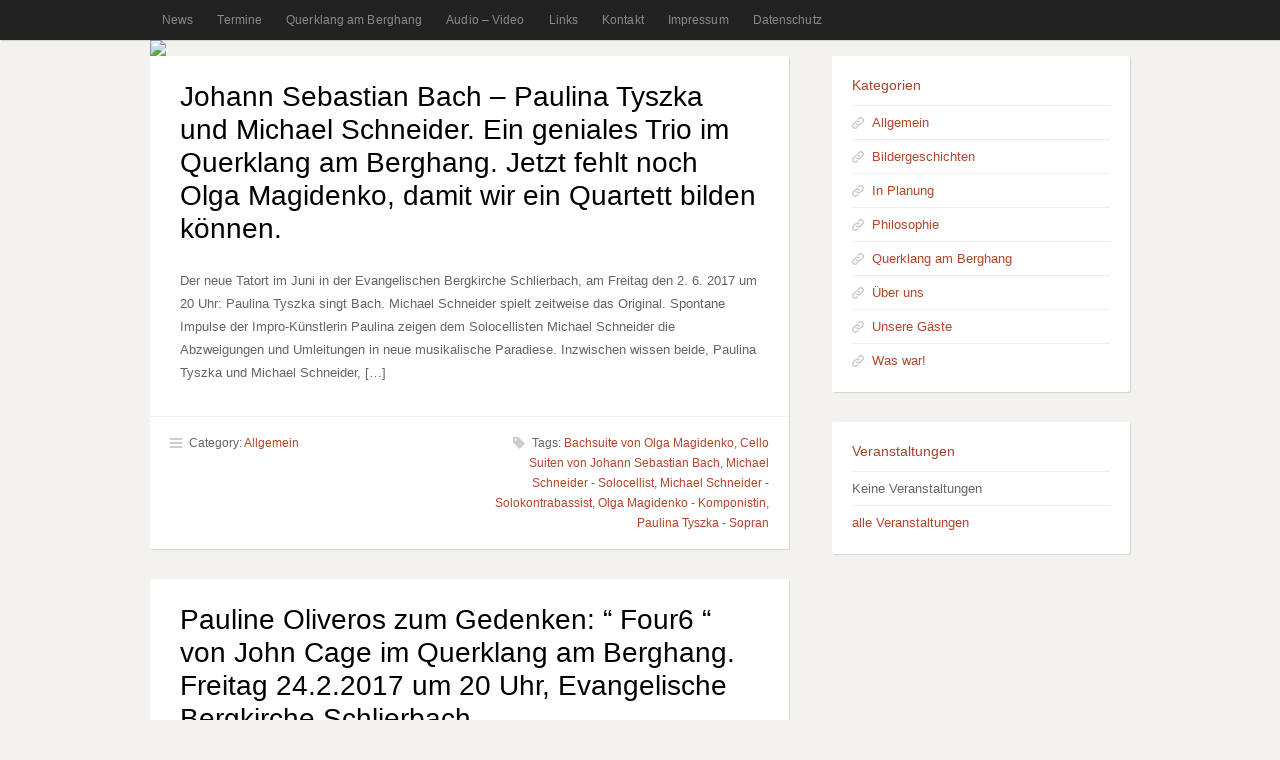

--- FILE ---
content_type: text/html; charset=UTF-8
request_url: http://www.querklang.com/tag/paulina-tyszka-sopran/
body_size: 10042
content:
<!doctype html>
<!-- paulirish.com/2008/conditional-stylesheets-vs-css-hacks-answer-neither/ -->
<!--[if lt IE 7]> <html class="no-js ie6 oldie" lang="de"> <![endif]-->
<!--[if IE 7]>    <html class="no-js ie7 oldie" lang="de"> <![endif]-->
<!--[if IE 8]>    <html class="no-js ie8 oldie" lang="de"> <![endif]-->
<!-- Consider adding an manifest.appcache: h5bp.com/d/Offline -->
<!--[if gt IE 8]><!--> <html class="no-js" lang="de"> <!--<![endif]-->

<head>

<meta charset="UTF-8">

<!-- Mobile View -->
<meta name="viewport" content="width=device-width">

<title>  Paulina Tyszka &#8211; Sopran : arkestra convolt &#8211; Weltmusik zwischen Tunesien und dem Schwarzwald</title>
<link rel="Shortcut Icon" href="http://www.querklang.com/wp-content/themes/organic_tumble/images/favicon.ico" type="image/x-icon">

<link rel="stylesheet" href="http://www.querklang.com/wp-content/themes/organic_tumble/style.css">
<link rel="stylesheet" href="http://www.querklang.com/wp-content/themes/organic_tumble/style-mobile.css">
<link rel="stylesheet" href="http://www.querklang.com/wp-content/themes/organic_tumble/style-icons.css">
<style type="text/css" media="screen">

body {
-webkit-background-size: cover;-moz-background-size: cover;-o-background-size: cover;background-size: cover;}

.btn:hover, .reply a:hover, #searchsubmit:hover, #prevLink a:hover, #nextLink a:hover, 
#submit:hover, #comments #respond input#submit:hover, .flex-direction-nav .flex-prev:hover, #load-posts a:hover,
.flex-direction-nav .flex-next:hover, .gallery img:hover, .container .gform_wrapper input.button:hover {
background-color: #b8452c;border-color: #b8452c;}

.container a, .container a:link, .container a:visited {
color: #b8452c;}

.sidebar ul.menu li a, .sidebar ul.menu li a:visited, .sidebar ul.menu li a:link {
color: #b8452c !important;}

.container a:hover, .container a:focus, .container a:active {
color: #b7796a;}

h1 a:hover, h2 a:hover, h3 a:hover, h4 a:hover, h5 a:hover, h6 a:hover,
.sidebar ul.menu li a:hover, .sidebar ul.menu li a:active, .sidebar ul.menu li a:focus,
.sidebar ul.menu .current_page_item a, .sidebar ul.menu .current-menu-item a,
.archive-result.format-link .headline a:hover {
color: #b7796a !important;}
</style>
<link rel="alternate" type="application/rss+xml" title="arkestra convolt &#8211; Weltmusik zwischen Tunesien und dem Schwarzwald Feed" href="http://www.querklang.com/feed/">
<link rel="pingback" href="http://www.querklang.com/xmlrpc.php">

<link rel='dns-prefetch' href='//s0.wp.com' />
<link rel='dns-prefetch' href='//secure.gravatar.com' />
<link rel='dns-prefetch' href='//s.w.org' />
<link rel="alternate" type="application/rss+xml" title="arkestra convolt - Weltmusik zwischen Tunesien und dem Schwarzwald &raquo; Feed" href="http://www.querklang.com/feed/" />
<link rel="alternate" type="application/rss+xml" title="arkestra convolt - Weltmusik zwischen Tunesien und dem Schwarzwald &raquo; Kommentar-Feed" href="http://www.querklang.com/comments/feed/" />
<link rel="alternate" type="application/rss+xml" title="arkestra convolt - Weltmusik zwischen Tunesien und dem Schwarzwald &raquo; Schlagwort-Feed zu Paulina Tyszka - Sopran" href="http://www.querklang.com/tag/paulina-tyszka-sopran/feed/" />
		<script type="text/javascript">
			window._wpemojiSettings = {"baseUrl":"https:\/\/s.w.org\/images\/core\/emoji\/13.0.0\/72x72\/","ext":".png","svgUrl":"https:\/\/s.w.org\/images\/core\/emoji\/13.0.0\/svg\/","svgExt":".svg","source":{"concatemoji":"http:\/\/www.querklang.com\/wp-includes\/js\/wp-emoji-release.min.js?ver=5.5.17"}};
			!function(e,a,t){var n,r,o,i=a.createElement("canvas"),p=i.getContext&&i.getContext("2d");function s(e,t){var a=String.fromCharCode;p.clearRect(0,0,i.width,i.height),p.fillText(a.apply(this,e),0,0);e=i.toDataURL();return p.clearRect(0,0,i.width,i.height),p.fillText(a.apply(this,t),0,0),e===i.toDataURL()}function c(e){var t=a.createElement("script");t.src=e,t.defer=t.type="text/javascript",a.getElementsByTagName("head")[0].appendChild(t)}for(o=Array("flag","emoji"),t.supports={everything:!0,everythingExceptFlag:!0},r=0;r<o.length;r++)t.supports[o[r]]=function(e){if(!p||!p.fillText)return!1;switch(p.textBaseline="top",p.font="600 32px Arial",e){case"flag":return s([127987,65039,8205,9895,65039],[127987,65039,8203,9895,65039])?!1:!s([55356,56826,55356,56819],[55356,56826,8203,55356,56819])&&!s([55356,57332,56128,56423,56128,56418,56128,56421,56128,56430,56128,56423,56128,56447],[55356,57332,8203,56128,56423,8203,56128,56418,8203,56128,56421,8203,56128,56430,8203,56128,56423,8203,56128,56447]);case"emoji":return!s([55357,56424,8205,55356,57212],[55357,56424,8203,55356,57212])}return!1}(o[r]),t.supports.everything=t.supports.everything&&t.supports[o[r]],"flag"!==o[r]&&(t.supports.everythingExceptFlag=t.supports.everythingExceptFlag&&t.supports[o[r]]);t.supports.everythingExceptFlag=t.supports.everythingExceptFlag&&!t.supports.flag,t.DOMReady=!1,t.readyCallback=function(){t.DOMReady=!0},t.supports.everything||(n=function(){t.readyCallback()},a.addEventListener?(a.addEventListener("DOMContentLoaded",n,!1),e.addEventListener("load",n,!1)):(e.attachEvent("onload",n),a.attachEvent("onreadystatechange",function(){"complete"===a.readyState&&t.readyCallback()})),(n=t.source||{}).concatemoji?c(n.concatemoji):n.wpemoji&&n.twemoji&&(c(n.twemoji),c(n.wpemoji)))}(window,document,window._wpemojiSettings);
		</script>
		<style type="text/css">
img.wp-smiley,
img.emoji {
	display: inline !important;
	border: none !important;
	box-shadow: none !important;
	height: 1em !important;
	width: 1em !important;
	margin: 0 .07em !important;
	vertical-align: -0.1em !important;
	background: none !important;
	padding: 0 !important;
}
</style>
	<link rel='stylesheet' id='dashicons-css'  href='http://www.querklang.com/wp-includes/css/dashicons.min.css?ver=5.5.17' type='text/css' media='all' />
<link rel='stylesheet' id='thickbox-css'  href='http://www.querklang.com/wp-includes/js/thickbox/thickbox.css?ver=5.5.17' type='text/css' media='all' />
<link rel='stylesheet' id='validate-engine-css-css'  href='http://www.querklang.com/wp-content/plugins/wysija-newsletters/css/validationEngine.jquery.css?ver=2.10.2' type='text/css' media='all' />
<link rel='stylesheet' id='wp-block-library-css'  href='http://www.querklang.com/wp-includes/css/dist/block-library/style.min.css?ver=5.5.17' type='text/css' media='all' />
<link rel='stylesheet' id='events-manager-css'  href='http://www.querklang.com/wp-content/plugins/events-manager/includes/css/events_manager.css?ver=5.95' type='text/css' media='all' />
<link rel='stylesheet' id='jetpack_css-css'  href='http://www.querklang.com/wp-content/plugins/jetpack/css/jetpack.css?ver=6.8.5' type='text/css' media='all' />
<script type='text/javascript' src='http://www.querklang.com/wp-includes/js/jquery/jquery.js?ver=1.12.4-wp' id='jquery-core-js'></script>
<script type='text/javascript' src='http://www.querklang.com/wp-includes/js/jquery/ui/core.min.js?ver=1.11.4' id='jquery-ui-core-js'></script>
<script type='text/javascript' src='http://www.querklang.com/wp-includes/js/jquery/ui/widget.min.js?ver=1.11.4' id='jquery-ui-widget-js'></script>
<script type='text/javascript' src='http://www.querklang.com/wp-includes/js/jquery/ui/position.min.js?ver=1.11.4' id='jquery-ui-position-js'></script>
<script type='text/javascript' src='http://www.querklang.com/wp-includes/js/jquery/ui/mouse.min.js?ver=1.11.4' id='jquery-ui-mouse-js'></script>
<script type='text/javascript' src='http://www.querklang.com/wp-includes/js/jquery/ui/sortable.min.js?ver=1.11.4' id='jquery-ui-sortable-js'></script>
<script type='text/javascript' src='http://www.querklang.com/wp-includes/js/jquery/ui/datepicker.min.js?ver=1.11.4' id='jquery-ui-datepicker-js'></script>
<script type='text/javascript' id='jquery-ui-datepicker-js-after'>
jQuery(document).ready(function(jQuery){jQuery.datepicker.setDefaults({"closeText":"Schlie\u00dfen","currentText":"Heute","monthNames":["Januar","Februar","M\u00e4rz","April","Mai","Juni","Juli","August","September","Oktober","November","Dezember"],"monthNamesShort":["Jan.","Feb.","M\u00e4rz","Apr.","Mai","Juni","Juli","Aug.","Sep.","Okt.","Nov.","Dez."],"nextText":"Weiter","prevText":"Zur\u00fcck","dayNames":["Sonntag","Montag","Dienstag","Mittwoch","Donnerstag","Freitag","Samstag"],"dayNamesShort":["So.","Mo.","Di.","Mi.","Do.","Fr.","Sa."],"dayNamesMin":["S","M","D","M","D","F","S"],"dateFormat":"d. MM yy","firstDay":1,"isRTL":false});});
</script>
<script type='text/javascript' src='http://www.querklang.com/wp-includes/js/jquery/ui/menu.min.js?ver=1.11.4' id='jquery-ui-menu-js'></script>
<script type='text/javascript' src='http://www.querklang.com/wp-includes/js/dist/vendor/wp-polyfill.min.js?ver=7.4.4' id='wp-polyfill-js'></script>
<script type='text/javascript' id='wp-polyfill-js-after'>
( 'fetch' in window ) || document.write( '<script src="http://www.querklang.com/wp-includes/js/dist/vendor/wp-polyfill-fetch.min.js?ver=3.0.0"></scr' + 'ipt>' );( document.contains ) || document.write( '<script src="http://www.querklang.com/wp-includes/js/dist/vendor/wp-polyfill-node-contains.min.js?ver=3.42.0"></scr' + 'ipt>' );( window.DOMRect ) || document.write( '<script src="http://www.querklang.com/wp-includes/js/dist/vendor/wp-polyfill-dom-rect.min.js?ver=3.42.0"></scr' + 'ipt>' );( window.URL && window.URL.prototype && window.URLSearchParams ) || document.write( '<script src="http://www.querklang.com/wp-includes/js/dist/vendor/wp-polyfill-url.min.js?ver=3.6.4"></scr' + 'ipt>' );( window.FormData && window.FormData.prototype.keys ) || document.write( '<script src="http://www.querklang.com/wp-includes/js/dist/vendor/wp-polyfill-formdata.min.js?ver=3.0.12"></scr' + 'ipt>' );( Element.prototype.matches && Element.prototype.closest ) || document.write( '<script src="http://www.querklang.com/wp-includes/js/dist/vendor/wp-polyfill-element-closest.min.js?ver=2.0.2"></scr' + 'ipt>' );
</script>
<script type='text/javascript' src='http://www.querklang.com/wp-includes/js/dist/dom-ready.min.js?ver=93db39f6fe07a70cb9217310bec0a531' id='wp-dom-ready-js'></script>
<script type='text/javascript' src='http://www.querklang.com/wp-includes/js/dist/i18n.min.js?ver=4ab02c8fd541b8cfb8952fe260d21f16' id='wp-i18n-js'></script>
<script type='text/javascript' id='wp-a11y-js-translations'>
( function( domain, translations ) {
	var localeData = translations.locale_data[ domain ] || translations.locale_data.messages;
	localeData[""].domain = domain;
	wp.i18n.setLocaleData( localeData, domain );
} )( "default", {"translation-revision-date":"2026-01-24 23:24:07+0000","generator":"GlotPress\/4.0.3","domain":"messages","locale_data":{"messages":{"":{"domain":"messages","plural-forms":"nplurals=2; plural=n != 1;","lang":"de"},"Notifications":["Benachrichtigungen"]}},"comment":{"reference":"wp-includes\/js\/dist\/a11y.js"}} );
</script>
<script type='text/javascript' src='http://www.querklang.com/wp-includes/js/dist/a11y.min.js?ver=f23e5b9c6e4214e0ec04d318a7c9f898' id='wp-a11y-js'></script>
<script type='text/javascript' id='jquery-ui-autocomplete-js-extra'>
/* <![CDATA[ */
var uiAutocompleteL10n = {"noResults":"Es wurden keine Ergebnisse gefunden.","oneResult":"1 Ergebnis gefunden. Benutze die Pfeiltasten zum Navigieren.","manyResults":"%d Ergebnisse gefunden. Benutze die Pfeiltasten zum Navigieren.","itemSelected":"Der Eintrag wurde ausgew\u00e4hlt."};
/* ]]> */
</script>
<script type='text/javascript' src='http://www.querklang.com/wp-includes/js/jquery/ui/autocomplete.min.js?ver=1.11.4' id='jquery-ui-autocomplete-js'></script>
<script type='text/javascript' src='http://www.querklang.com/wp-includes/js/jquery/ui/resizable.min.js?ver=1.11.4' id='jquery-ui-resizable-js'></script>
<script type='text/javascript' src='http://www.querklang.com/wp-includes/js/jquery/ui/draggable.min.js?ver=1.11.4' id='jquery-ui-draggable-js'></script>
<script type='text/javascript' src='http://www.querklang.com/wp-includes/js/jquery/ui/button.min.js?ver=1.11.4' id='jquery-ui-button-js'></script>
<script type='text/javascript' src='http://www.querklang.com/wp-includes/js/jquery/ui/dialog.min.js?ver=1.11.4' id='jquery-ui-dialog-js'></script>
<script type='text/javascript' id='events-manager-js-extra'>
/* <![CDATA[ */
var EM = {"ajaxurl":"http:\/\/www.querklang.com\/wp-admin\/admin-ajax.php","locationajaxurl":"http:\/\/www.querklang.com\/wp-admin\/admin-ajax.php?action=locations_search","firstDay":"1","locale":"de","dateFormat":"dd.mm.yy","ui_css":"http:\/\/www.querklang.com\/wp-content\/plugins\/events-manager\/includes\/css\/jquery-ui.min.css","show24hours":"1","is_ssl":"","bookingInProgress":"Bitte warte, w\u00e4hrend die Buchung abgeschickt wird.","tickets_save":"Ticket speichern","bookingajaxurl":"http:\/\/www.querklang.com\/wp-admin\/admin-ajax.php","bookings_export_save":"Buchungen exportieren","bookings_settings_save":"Einstellungen speichern","booking_delete":"Bist du dir sicher, dass du es l\u00f6schen m\u00f6chtest?","booking_offset":"30","bb_full":"Sold Out","bb_book":"Jetzt reservieren","bb_booking":"Reservierung ...","bb_booked":"Reservierung \u00fcbergeben","bb_error":"Reservierung Fehler. Nochmal versuchen?","bb_cancel":"Stornieren","bb_canceling":"Stornieren...","bb_cancelled":"Abgesagt","bb_cancel_error":"Stornierung Fehler. Nochmal versuchen?","txt_search":"Suche","txt_searching":"Suche...","txt_loading":"Wird geladen..."};
/* ]]> */
</script>
<script type='text/javascript' src='http://www.querklang.com/wp-content/plugins/events-manager/includes/js/events-manager.js?ver=5.95' id='events-manager-js'></script>
<script type='text/javascript' src='http://www.querklang.com/wp-content/themes/organic_tumble/js/retina.js?ver=5.5.17' id='retina-js'></script>
<link rel="https://api.w.org/" href="http://www.querklang.com/wp-json/" /><link rel="alternate" type="application/json" href="http://www.querklang.com/wp-json/wp/v2/tags/479" /><link rel="EditURI" type="application/rsd+xml" title="RSD" href="http://www.querklang.com/xmlrpc.php?rsd" />
<link rel="wlwmanifest" type="application/wlwmanifest+xml" href="http://www.querklang.com/wp-includes/wlwmanifest.xml" /> 
<meta name="generator" content="WordPress 5.5.17" />

<link rel='dns-prefetch' href='//v0.wordpress.com'/>

<!-- Social -->
<script type="text/javascript" src="http://platform.twitter.com/widgets.js"></script>
<script type="text/javascript" src="https://apis.google.com/js/plusone.js"></script>
<script type="text/javascript" src="//assets.pinterest.com/js/pinit.js"></script>

<!-- Google Fonts -->
<link href='http://fonts.googleapis.com/css?family=Lobster+Two:700,700italic' rel='stylesheet' type='text/css'>

<script type="text/javascript"> 
	var $j = jQuery.noConflict();
	$j(document).ready(function() { 
	    $j('.menu').superfish({
	    	delay: 200,
	    	animation: {opacity:'show'},
	    	speed: 'fast',
	    	autoArrows: true,
	    	dropShadows: false
	    }); 
	}); 
</script>

<script type="text/javascript">
	var $j = jQuery.noConflict();
	$j(window).load(function() { 
		// Call fitVid before FlexSlider initializes, so the proper initial height can be retrieved.
		$j('.flexslider').fitVids().flexslider({
			slideshowSpeed: 10000,
			animationDuration	: 400,
			animation: 'fade',
			video: true,
			useCSS: false,
			animationLoop: true,
			smoothHeight: true
		});
	});
</script>

<script type="text/javascript">
	var $j = jQuery.noConflict();
	$j(document).ready(function($) {
		$j(".scroll").click(function(event){		
			event.preventDefault();
			$j('html,body').animate({scrollTop:$(this.hash).offset().top}, 500);
		});
	});
</script>

<script>
	var $j = jQuery.noConflict();
	$j(document).ready(function(){
	    $j(".feature-vid").fitVids();
	});
</script>

<!-- Make Social Buttons Load in Ajax -->
<script type="text/javascript">
	var $j = jQuery.noConflict();
	$j(document).ajaxComplete(function() {
		gapi.plusone.go();
		twttr.widgets.load();
		try {
			FB.XFBML.parse();
		}catch(ex){}
	});
</script>

</head>

<body class="archive tag tag-paulina-tyszka-sopran tag-479">

<div id="fb-root"></div>
<script>(function(d, s, id) {
  var js, fjs = d.getElementsByTagName(s)[0];
  if (d.getElementById(id)) return;
  js = d.createElement(s); js.id = id;
  js.src = "//connect.facebook.net/en_US/all.js#xfbml=1&appId=246727095428680";
  fjs.parentNode.insertBefore(js, fjs);
}(document, 'script', 'facebook-jssdk'));
</script>

<div id="navigation">
	<div class="row">
	
    	<div class="menu"><ul id="menu-homepage" class="menu"><li id="menu-item-1425" class="menu-item menu-item-type-custom menu-item-object-custom menu-item-home menu-item-1425"><a href="http://www.querklang.com">News</a></li>
<li id="menu-item-111" class="menu-item menu-item-type-post_type menu-item-object-page menu-item-111"><a title="http://www.querklang.com" href="http://www.querklang.com/veranstaltungen/">Termine</a></li>
<li id="menu-item-6337" class="menu-item menu-item-type-post_type menu-item-object-page menu-item-6337"><a title="http://www.querklang.com" href="http://www.querklang.com/querklang-am-berghang/">Querklang am Berghang</a></li>
<li id="menu-item-4000" class="menu-item menu-item-type-post_type menu-item-object-page menu-item-4000"><a href="http://www.querklang.com/audio-video/">Audio – Video</a></li>
<li id="menu-item-112" class="menu-item menu-item-type-post_type menu-item-object-page menu-item-112"><a title="www.querklang.com" href="http://www.querklang.com/links/">Links</a></li>
<li id="menu-item-113" class="menu-item menu-item-type-post_type menu-item-object-page menu-item-113"><a href="http://www.querklang.com/kontakt/">Kontakt</a></li>
<li id="menu-item-6365" class="menu-item menu-item-type-post_type menu-item-object-page menu-item-6365"><a href="http://www.querklang.com/impressum/">Impressum</a></li>
<li id="menu-item-6374" class="menu-item menu-item-type-post_type menu-item-object-page menu-item-6374"><a href="http://www.querklang.com/datenschutz/">Datenschutz</a></li>
</ul></div>    	
    	    	
	</div>
</div>
    
<div class="container">
    
    <div id="header">
    	<div class="row">
    		    				    			<p id="custom-header"><a href="http://www.querklang.com/" title="Home"><img src="http://www.arkestra-convolt.de/wp-content/uploads/2016/01/cropped-arkestra-convolt.jpg" height="160" width="980" alt="arkestra convolt &#8211; Weltmusik zwischen Tunesien und dem Schwarzwald" />arkestra convolt &#8211; Weltmusik zwischen Tunesien und dem Schwarzwald</a></p>
    			    		    	</div>
    </div>
    
<!-- BEGIN .row -->
<div class="row">

    <!-- BEGIN .eight columns -->
    <div class="eight columns">

		                
        <div class="archive-result post-6104 post type-post status-publish format-standard hentry category-allgemein tag-bachsuite-von-olga-magidenko tag-cello-suiten-von-johann-sebastian-bach tag-michael-schneider-solocellist tag-michael-schneider-solokontrabassist tag-olga-magidenko-komponistin tag-paulina-tyszka-sopran" id="page-6104">
            
	        <!-- BEGIN .article -->
	        <div class="article">
			
				<h2 class="headline"><a href="http://www.querklang.com/johann-sebastian-bach-paulina-tyszka-und-michael-schneider-ein-geniales-trio-im-querklang-am-berghang-jetzt-fehlt-noch-olga-magidenko-damit-wir-ein-quartett-bilden-koennen/" rel="bookmark">Johann Sebastian Bach &#8211; Paulina Tyszka und Michael Schneider.  Ein geniales Trio im Querklang am Berghang. Jetzt fehlt noch Olga Magidenko, damit wir ein Quartett bilden können.</a></h2>
		            
						            <a class="feature-img" href="http://www.querklang.com/johann-sebastian-bach-paulina-tyszka-und-michael-schneider-ein-geniales-trio-im-querklang-am-berghang-jetzt-fehlt-noch-olga-magidenko-damit-wir-ein-quartett-bilden-koennen/" rel="bookmark"></a>
		        		
		        <p>Der neue Tatort im Juni in der Evangelischen Bergkirche Schlierbach, am Freitag den 2. 6. 2017 um 20 Uhr: Paulina Tyszka singt Bach. Michael Schneider spielt zeitweise das Original. Spontane Impulse der Impro-Künstlerin Paulina zeigen dem Solocellisten Michael Schneider die Abzweigungen und Umleitungen in neue musikalische Paradiese. Inzwischen wissen beide, Paulina Tyszka und Michael Schneider, [&hellip;]</p>
		        <div class="clear"></div>   
			
			<!-- END .article -->
			</div>
			
			<div class="postmeta">
				<p class="left"><img class="icon icon-cat" src="http://www.querklang.com/wp-content/themes/organic_tumble/images/icon_category.png" title="Category" alt="Category" /> Category: <a href="http://www.querklang.com/kategorie/allgemein/" rel="category tag">Allgemein</a></p> 
				<p class="right"><img class="icon" src="http://www.querklang.com/wp-content/themes/organic_tumble/images/icon_tag.png" title="Tag" alt="Tag" /> Tags: <a href="http://www.querklang.com/tag/bachsuite-von-olga-magidenko/" rel="tag">Bachsuite von Olga Magidenko</a>, <a href="http://www.querklang.com/tag/cello-suiten-von-johann-sebastian-bach/" rel="tag">Cello Suiten von Johann Sebastian Bach</a>, <a href="http://www.querklang.com/tag/michael-schneider-solocellist/" rel="tag">Michael Schneider - Solocellist</a>, <a href="http://www.querklang.com/tag/michael-schneider-solokontrabassist/" rel="tag">Michael Schneider - Solokontrabassist</a>, <a href="http://www.querklang.com/tag/olga-magidenko-komponistin/" rel="tag">Olga Magidenko - Komponistin</a>, <a href="http://www.querklang.com/tag/paulina-tyszka-sopran/" rel="tag">Paulina Tyszka - Sopran</a></p>
			</div>
		
		</div>

		                
        <div class="archive-result post-6033 post type-post status-publish format-standard hentry category-allgemein tag-claus-rosenfelder-saxophon tag-evangelische-bergkiche-schlierbach tag-evangelische-kirchengemeinde-schlierbach tag-holger-schultze-intendant tag-john-cage-musik-cirkus tag-konzertreihe-querklang-am-berghang tag-michael-schneider-solocellist tag-michael-schneider-solokontrabassist tag-monika-golla-klangkuenstlerin tag-paulina-tyszka-sopran tag-pauline-oliveros tag-philharmonisches-orchester-heidelberg" id="page-6033">
            
	        <!-- BEGIN .article -->
	        <div class="article">
			
				<h2 class="headline"><a href="http://www.querklang.com/pauline-oliveros-zum-gedenken-four6-von-john-cage-im-querklang-am-berghang-freitag-24-2-2017-um-20-uhr-evangelische-bergkirche-schlierbach/" rel="bookmark">Pauline Oliveros zum Gedenken: &#8220; Four6 &#8220; von John Cage im Querklang am Berghang. Freitag 24.2.2017 um 20 Uhr, Evangelische Bergkirche Schlierbach.</a></h2>
		            
						            <a class="feature-img" href="http://www.querklang.com/pauline-oliveros-zum-gedenken-four6-von-john-cage-im-querklang-am-berghang-freitag-24-2-2017-um-20-uhr-evangelische-bergkirche-schlierbach/" rel="bookmark"></a>
		        		
		        <p>Number Pieces In den letzten sechs Jahren seines Lebens (1986–1992) komponierte Cage eine Serie so genannter number pieces („Zahlenstücke“). Insgesamt handelt es sich um 52 Kompositionen für einen bis 108 Musiker. Die Stücke sind nur nach der Anzahl der vorgesehenen Musiker benannt. Gibt es mehrere Stücke mit einer bestimmten Zahl von Interpreten, wird dies durch [&hellip;]</p>
		        <div class="clear"></div>   
			
			<!-- END .article -->
			</div>
			
			<div class="postmeta">
				<p class="left"><img class="icon icon-cat" src="http://www.querklang.com/wp-content/themes/organic_tumble/images/icon_category.png" title="Category" alt="Category" /> Category: <a href="http://www.querklang.com/kategorie/allgemein/" rel="category tag">Allgemein</a></p> 
				<p class="right"><img class="icon" src="http://www.querklang.com/wp-content/themes/organic_tumble/images/icon_tag.png" title="Tag" alt="Tag" /> Tags: <a href="http://www.querklang.com/tag/claus-rosenfelder-saxophon/" rel="tag">Claus Rosenfelder - Saxophon</a>, <a href="http://www.querklang.com/tag/evangelische-bergkiche-schlierbach/" rel="tag">Evangelische Bergkiche Schlierbach</a>, <a href="http://www.querklang.com/tag/evangelische-kirchengemeinde-schlierbach/" rel="tag">Evangelische Kirchengemeinde Schlierbach</a>, <a href="http://www.querklang.com/tag/holger-schultze-intendant/" rel="tag">Holger Schultze - Intendant</a>, <a href="http://www.querklang.com/tag/john-cage-musik-cirkus/" rel="tag">John Cage - Musik Cirkus</a>, <a href="http://www.querklang.com/tag/konzertreihe-querklang-am-berghang/" rel="tag">Konzertreihe " Querklang am Berghang "</a>, <a href="http://www.querklang.com/tag/michael-schneider-solocellist/" rel="tag">Michael Schneider - Solocellist</a>, <a href="http://www.querklang.com/tag/michael-schneider-solokontrabassist/" rel="tag">Michael Schneider - Solokontrabassist</a>, <a href="http://www.querklang.com/tag/monika-golla-klangkuenstlerin/" rel="tag">Monika Golla - Klangkünstlerin</a>, <a href="http://www.querklang.com/tag/paulina-tyszka-sopran/" rel="tag">Paulina Tyszka - Sopran</a>, <a href="http://www.querklang.com/tag/pauline-oliveros/" rel="tag">Pauline Oliveros</a>, <a href="http://www.querklang.com/tag/philharmonisches-orchester-heidelberg/" rel="tag">Philharmonisches Orchester Heidelberg</a></p>
			</div>
		
		</div>

		                
        <div class="archive-result post-6004 post type-post status-publish format-standard hentry category-allgemein tag-evangeliche-bergkirche-schlierbach tag-evangelische-kirchengemeinde-schlierbach tag-holger-schultze-intendant tag-konzertreihe-querklang-am-berghang tag-michael-schneider-solocellist tag-michael-schneider-solokontrabassist tag-monika-golla-klangkuenstlerin tag-paulina-tyszka-sopran tag-philhamonisches-orchester-heidelberg tag-uli-kieckbusch-komponist" id="page-6004">
            
	        <!-- BEGIN .article -->
	        <div class="article">
			
				<h2 class="headline"><a href="http://www.querklang.com/querklang-am-berghang-first-in-2017-musik-von-bach-bis-cage-ein-avantgarde-event-das-seinesgleichen-sucht-am-24-februar-2017-um-20-uhr-in-der-evangelischen-bergkirche-schlierbach/" rel="bookmark">Querklang am Berghang &#8211;  first &#8211; in 2017: Musik von Bach bis Cage. Ein Avantgarde Event das seinesgleichen sucht. Am 24. Februar 2017 um 20 Uhr in der Evangelischen Bergkirche Schlierbach.</a></h2>
		            
						            <a class="feature-img" href="http://www.querklang.com/querklang-am-berghang-first-in-2017-musik-von-bach-bis-cage-ein-avantgarde-event-das-seinesgleichen-sucht-am-24-februar-2017-um-20-uhr-in-der-evangelischen-bergkirche-schlierbach/" rel="bookmark"></a>
		        		
		        <p>Paulina Tyszka : Nach dem Abschluss einer klassichen Gesangsausbildung folgten zwei Jahre Jazzgesang Studium in Breslau. Gleichzeitig begann sie mit dem Kultur- und Animationsstudium. Gleichzeitig studierte sie am Grotowski Institut Experimentelle- und Improvisationsmusik. Hinzu kamen zahllose Workshops in Gesangs- und Schauspieltechnik. Nach dem Abschluss ihres Gesangsdiploms begann sie mit dem Studium der Musikwissenschaft. Seit einem [&hellip;]</p>
		        <div class="clear"></div>   
			
			<!-- END .article -->
			</div>
			
			<div class="postmeta">
				<p class="left"><img class="icon icon-cat" src="http://www.querklang.com/wp-content/themes/organic_tumble/images/icon_category.png" title="Category" alt="Category" /> Category: <a href="http://www.querklang.com/kategorie/allgemein/" rel="category tag">Allgemein</a></p> 
				<p class="right"><img class="icon" src="http://www.querklang.com/wp-content/themes/organic_tumble/images/icon_tag.png" title="Tag" alt="Tag" /> Tags: <a href="http://www.querklang.com/tag/evangeliche-bergkirche-schlierbach/" rel="tag">Evangeliche Bergkirche Schlierbach</a>, <a href="http://www.querklang.com/tag/evangelische-kirchengemeinde-schlierbach/" rel="tag">Evangelische Kirchengemeinde Schlierbach</a>, <a href="http://www.querklang.com/tag/holger-schultze-intendant/" rel="tag">Holger Schultze - Intendant</a>, <a href="http://www.querklang.com/tag/konzertreihe-querklang-am-berghang/" rel="tag">Konzertreihe " Querklang am Berghang "</a>, <a href="http://www.querklang.com/tag/michael-schneider-solocellist/" rel="tag">Michael Schneider - Solocellist</a>, <a href="http://www.querklang.com/tag/michael-schneider-solokontrabassist/" rel="tag">Michael Schneider - Solokontrabassist</a>, <a href="http://www.querklang.com/tag/monika-golla-klangkuenstlerin/" rel="tag">Monika Golla - Klangkünstlerin</a>, <a href="http://www.querklang.com/tag/paulina-tyszka-sopran/" rel="tag">Paulina Tyszka - Sopran</a>, <a href="http://www.querklang.com/tag/philhamonisches-orchester-heidelberg/" rel="tag">Philhamonisches Orchester Heidelberg</a>, <a href="http://www.querklang.com/tag/uli-kieckbusch-komponist/" rel="tag">Uli Kieckbusch - Komponist</a></p>
			</div>
		
		</div>

		                
        <div class="archive-result post-5978 post type-post status-publish format-standard hentry category-allgemein tag-cello-suiten-von-johann-sebastian-bach tag-evangeliche-bergkirche-schlierbach tag-evangelische-kiirchengemeinde-schlierbach tag-konzertreihe-querklang-am-berghang tag-matthias-kohl-geigenbauer tag-michael-schneider-solocellist tag-michael-schneider-solokontrabassist tag-neue-musik tag-paulina-tyszka-sopran" id="page-5978">
            
	        <!-- BEGIN .article -->
	        <div class="article">
			
				<h2 class="headline"><a href="http://www.querklang.com/paulina-tyszka-singt-die-cello-suiten-von-johann-sebastian-bach-im-weihnachts-querklang-in-begleitung-des-neuen-kohl-cellos-und-michael-schneider-freitag-den-16-dezember-um-20-uhr-evangelische-ber/" rel="bookmark">Paulina Tyszka singt die Cello Suiten von Johann Sebastian Bach im  Weihnachts-Querklang in Begleitung des neuen Kohl-Cellos und Michael Schneider. Freitag den 16. Dezember  um 20 Uhr Evangelische Bergkirche Schlierbach.</a></h2>
		            
						            <a class="feature-img" href="http://www.querklang.com/paulina-tyszka-singt-die-cello-suiten-von-johann-sebastian-bach-im-weihnachts-querklang-in-begleitung-des-neuen-kohl-cellos-und-michael-schneider-freitag-den-16-dezember-um-20-uhr-evangelische-ber/" rel="bookmark"></a>
		        		
		        <p>Ein Erlebnis das wieder unter die Haut geht: der Dezember Querklang und die Cello Musik von Johann Sebastian Bach begleitet von der improvisierenden Sängerin Paulina Tyszka. Aus der Werkstatt von Geigenbaumeister Matthias Kohl stammt das neue Cello, das an diesem Abend seine &#8220; Bach-Premiere &#8220; feiert.</p>
		        <div class="clear"></div>   
			
			<!-- END .article -->
			</div>
			
			<div class="postmeta">
				<p class="left"><img class="icon icon-cat" src="http://www.querklang.com/wp-content/themes/organic_tumble/images/icon_category.png" title="Category" alt="Category" /> Category: <a href="http://www.querklang.com/kategorie/allgemein/" rel="category tag">Allgemein</a></p> 
				<p class="right"><img class="icon" src="http://www.querklang.com/wp-content/themes/organic_tumble/images/icon_tag.png" title="Tag" alt="Tag" /> Tags: <a href="http://www.querklang.com/tag/cello-suiten-von-johann-sebastian-bach/" rel="tag">Cello Suiten von Johann Sebastian Bach</a>, <a href="http://www.querklang.com/tag/evangeliche-bergkirche-schlierbach/" rel="tag">Evangeliche Bergkirche Schlierbach</a>, <a href="http://www.querklang.com/tag/evangelische-kiirchengemeinde-schlierbach/" rel="tag">Evangelische Kiirchengemeinde Schlierbach</a>, <a href="http://www.querklang.com/tag/konzertreihe-querklang-am-berghang/" rel="tag">Konzertreihe " Querklang am Berghang "</a>, <a href="http://www.querklang.com/tag/matthias-kohl-geigenbauer/" rel="tag">Matthias Kohl - Geigenbauer</a>, <a href="http://www.querklang.com/tag/michael-schneider-solocellist/" rel="tag">Michael Schneider - Solocellist</a>, <a href="http://www.querklang.com/tag/michael-schneider-solokontrabassist/" rel="tag">Michael Schneider - Solokontrabassist</a>, <a href="http://www.querklang.com/tag/neue-musik/" rel="tag">Neue Musik</a>, <a href="http://www.querklang.com/tag/paulina-tyszka-sopran/" rel="tag">Paulina Tyszka - Sopran</a></p>
			</div>
		
		</div>

		                
        <div class="archive-result post-5775 post type-post status-publish format-standard hentry category-allgemein tag-arkestra-convolt tag-claus-rosenfelder-saxophon tag-didgeridoo tag-dorle-ferber-violine-und-stimme tag-evangelische-bergkirche-heidelberg tag-evangelische-kirchengemeinde-schlierbach tag-martina-reister-ulrichs-pfarrerin tag-paulina-tyszka-sopran tag-renard-ventura-didgeridoo" id="page-5775">
            
	        <!-- BEGIN .article -->
	        <div class="article">
			
				<h2 class="headline"><a href="http://www.querklang.com/vier-jahre-querklang-am-berghang-mit-arkestra-convolt-am-21-oktober-2016-um-20-uhr-mit-dabei-dorle-ferber-violine-gesang-paulina-tyszka-gesang-renard-ventura-didgeridoo/" rel="bookmark">Vier Jahre Querklang am Berghang mit arkestra convolt am 21. Oktober 2016 um 20 Uhr. Mit dabei: Dorle Ferber, Violine, Gesang &#8211; Paulina Tyszka, Gesang &#8211; Renard Ventura, Didgeridoo.</a></h2>
		            
						            <a class="feature-img" href="http://www.querklang.com/vier-jahre-querklang-am-berghang-mit-arkestra-convolt-am-21-oktober-2016-um-20-uhr-mit-dabei-dorle-ferber-violine-gesang-paulina-tyszka-gesang-renard-ventura-didgeridoo/" rel="bookmark"></a>
		        		
		        <p>Ein einzigartiger Klangraum: Die Evangelische Bergkirche Schlierbach. Seit vier Jahren zelebriert hier der &#8220; Querklang am Berghang &#8222; ein einzigartiges Fest der Sinnenfreude. Augen, Ohren ( besonders ) und auch der Magen werden vollgestopft mit den feinsten Delikatessen die Können und Begeisterung hervorbringen können. Es begann im Sommer 2012, als arkestra convolt mal nicht im [&hellip;]</p>
		        <div class="clear"></div>   
			
			<!-- END .article -->
			</div>
			
			<div class="postmeta">
				<p class="left"><img class="icon icon-cat" src="http://www.querklang.com/wp-content/themes/organic_tumble/images/icon_category.png" title="Category" alt="Category" /> Category: <a href="http://www.querklang.com/kategorie/allgemein/" rel="category tag">Allgemein</a></p> 
				<p class="right"><img class="icon" src="http://www.querklang.com/wp-content/themes/organic_tumble/images/icon_tag.png" title="Tag" alt="Tag" /> Tags: <a href="http://www.querklang.com/tag/arkestra-convolt/" rel="tag">arkestra convolt</a>, <a href="http://www.querklang.com/tag/claus-rosenfelder-saxophon/" rel="tag">Claus Rosenfelder - Saxophon</a>, <a href="http://www.querklang.com/tag/didgeridoo/" rel="tag">Didgeridoo</a>, <a href="http://www.querklang.com/tag/dorle-ferber-violine-und-stimme/" rel="tag">Dorle Ferber - Violine und Stimme</a>, <a href="http://www.querklang.com/tag/evangelische-bergkirche-heidelberg/" rel="tag">Evangelische Bergkirche Heidelberg</a>, <a href="http://www.querklang.com/tag/evangelische-kirchengemeinde-schlierbach/" rel="tag">Evangelische Kirchengemeinde Schlierbach</a>, <a href="http://www.querklang.com/tag/martina-reister-ulrichs-pfarrerin/" rel="tag">Martina Reister-Ulrichs - Pfarrerin</a>, <a href="http://www.querklang.com/tag/paulina-tyszka-sopran/" rel="tag">Paulina Tyszka - Sopran</a>, <a href="http://www.querklang.com/tag/renard-ventura-didgeridoo/" rel="tag">Renard Ventura -Didgeridoo</a></p>
			</div>
		
		</div>

		                
        <div class="archive-result post-5639 post type-post status-publish format-standard hentry category-allgemein tag-aly-moraly-violine tag-arkestra-convolt tag-evangelische-bergkiche-schlierbach tag-evangelische-kiirchengemeinde-schlierbach tag-michael-schneider-solokontrabassist tag-paulina-tyszka-sopran tag-querklang-am-berghang tag-uli-kieckbusch-komponist tag-venizia-randola-sopran" id="page-5639">
            
	        <!-- BEGIN .article -->
	        <div class="article">
			
				<h2 class="headline"><a href="http://www.querklang.com/arkestra-convolt-laedt-ein-grosses-galakonzert-im-querklang-am-29-april-2016-um-20-uhr-die-gaeste-dorle-ferber-venizia-randola-paulina-tyszka-aly-moraly-und-uli-johannes-kieckbusch/" rel="bookmark">arkestra convolt lädt ein: grosses Galakonzert im &#8220; Querklang &#8220; am 29. April 2016 um 20 Uhr. Die Gäste: Dorle Ferber, Venizia Randola, Paulina Tyszka, Sora Park, Aly Moraly und Uli Johannes Kieckbusch. Evangelische Bergkirche Schlierbach, Wolfsbrunnensteige 7.</a></h2>
		            
						            <a class="feature-img" href="http://www.querklang.com/arkestra-convolt-laedt-ein-grosses-galakonzert-im-querklang-am-29-april-2016-um-20-uhr-die-gaeste-dorle-ferber-venizia-randola-paulina-tyszka-aly-moraly-und-uli-johannes-kieckbusch/" rel="bookmark"></a>
		        		
		        <p>Weltmusik zwischen archaischen Klängen und Neuer Musik, Jazzelementen und freier Improvisation. Musik, die bewegt und unter dem Motto: &#8220; global, quer und instrumental &#8220; am 29.4..2016 noch um drei begnadete Sängerinnen erweitert wird, Stimmen, die im wahrsten Sinne des Wortes mit ihrer Stimme spielen können, sie verwandeln Noten und Töne in ein körperliches Ereignis. Der [&hellip;]</p>
		        <div class="clear"></div>   
			
			<!-- END .article -->
			</div>
			
			<div class="postmeta">
				<p class="left"><img class="icon icon-cat" src="http://www.querklang.com/wp-content/themes/organic_tumble/images/icon_category.png" title="Category" alt="Category" /> Category: <a href="http://www.querklang.com/kategorie/allgemein/" rel="category tag">Allgemein</a></p> 
				<p class="right"><img class="icon" src="http://www.querklang.com/wp-content/themes/organic_tumble/images/icon_tag.png" title="Tag" alt="Tag" /> Tags: <a href="http://www.querklang.com/tag/aly-moraly-violine/" rel="tag">Aly Moraly - Violine</a>, <a href="http://www.querklang.com/tag/arkestra-convolt/" rel="tag">arkestra convolt</a>, <a href="http://www.querklang.com/tag/evangelische-bergkiche-schlierbach/" rel="tag">Evangelische Bergkiche Schlierbach</a>, <a href="http://www.querklang.com/tag/evangelische-kiirchengemeinde-schlierbach/" rel="tag">Evangelische Kiirchengemeinde Schlierbach</a>, <a href="http://www.querklang.com/tag/michael-schneider-solokontrabassist/" rel="tag">Michael Schneider - Solokontrabassist</a>, <a href="http://www.querklang.com/tag/paulina-tyszka-sopran/" rel="tag">Paulina Tyszka - Sopran</a>, <a href="http://www.querklang.com/tag/querklang-am-berghang/" rel="tag">Querklang am Berghang</a>, <a href="http://www.querklang.com/tag/uli-kieckbusch-komponist/" rel="tag">Uli Kieckbusch - Komponist</a>, <a href="http://www.querklang.com/tag/venizia-randola-sopran/" rel="tag">Venizia Randola - Sopran</a></p>
			</div>
		
		</div>

		        
        <div class="pagination">
        	        </div>

	<!-- END .eight columns -->
    </div>
            
    <div class="four columns">
        <div class="sidebar">
 
	<div id="categories-3" class="widget widget_categories"><h4 class="title">Kategorien</h4>
			<ul>
					<li class="cat-item cat-item-1"><a href="http://www.querklang.com/kategorie/allgemein/">Allgemein</a>
</li>
	<li class="cat-item cat-item-107"><a href="http://www.querklang.com/kategorie/bildergeschichten/">Bildergeschichten</a>
</li>
	<li class="cat-item cat-item-6"><a href="http://www.querklang.com/kategorie/in-planung/">In Planung</a>
</li>
	<li class="cat-item cat-item-3"><a href="http://www.querklang.com/kategorie/philosophie/">Philosophie</a>
</li>
	<li class="cat-item cat-item-8"><a href="http://www.querklang.com/kategorie/querklang-am-berghang/">Querklang am Berghang</a>
</li>
	<li class="cat-item cat-item-34"><a href="http://www.querklang.com/kategorie/uber-uns/">Über uns</a>
</li>
	<li class="cat-item cat-item-7"><a href="http://www.querklang.com/kategorie/unsere-gaste/">Unsere Gäste</a>
</li>
	<li class="cat-item cat-item-4"><a href="http://www.querklang.com/kategorie/bisherige-veranstaltungen/">Was war!</a>
</li>
			</ul>

			</div><div id="em_widget-2" class="widget widget_em_widget"><h4 class="title">Veranstaltungen</h4><ul><li>Keine Veranstaltungen</li><li class="all-events-link"><a href="http://www.querklang.com/veranstaltungen/" title="alle Veranstaltungen">alle Veranstaltungen</a></li></ul></div>    
</div> 
    </div><!-- .four columns -->

<!-- END .row -->
</div>

<div class="clear"></div>

<div id="footer">

	<div class="row">
	
		<div class="eleven columns">

			<div class="left">
		        <p>Copyright &copy; 2026 &middot; All Rights Reserved &middot; arkestra convolt &#8211; Weltmusik zwischen Tunesien und dem Schwarzwald | <a href="/datenschutz/">Datenschutz</a> | <a href="/impressum/">Impressum</a></p>

		    </div>
		
		</div>
		
		<div class="one column">
			<div id="back-top">
				<a class="scroll" href="http://www.querklang.com/arkestra-convolt-laedt-ein-grosses-galakonzert-im-querklang-am-29-april-2016-um-20-uhr-die-gaeste-dorle-ferber-venizia-randola-paulina-tyszka-aly-moraly-und-uli-johannes-kieckbusch/#header">
					<img src="http://www.querklang.com/wp-content/themes/organic_tumble/images/back_top.png" title="Top" alt="Top" />
					<p>Top</p>
				</a>
			</div>
		</div>
	
	<!-- END .row -->
	</div>

<!-- END #footer -->
</div>

<!-- END .container -->
</div>

	<div style="display:none">
	</div>
<script type='text/javascript' id='thickbox-js-extra'>
/* <![CDATA[ */
var thickboxL10n = {"next":"N\u00e4chste >","prev":"< Vorherige","image":"Bild","of":"von","close":"Schlie\u00dfen","noiframes":"Diese Funktion erfordert iframes. Du hast jedoch iframes deaktiviert oder dein Browser unterst\u00fctzt diese nicht.","loadingAnimation":"http:\/\/www.querklang.com\/wp-includes\/js\/thickbox\/loadingAnimation.gif"};
/* ]]> */
</script>
<script type='text/javascript' src='http://www.querklang.com/wp-includes/js/thickbox/thickbox.js?ver=3.1-20121105' id='thickbox-js'></script>
<script type='text/javascript' id='load-posts-js-extra'>
/* <![CDATA[ */
var loader = {"startPage":"1","maxPages":"61","nextLink":"http:\/\/www.querklang.com\/tag\/paulina-tyszka-sopran\/page\/2\/"};
/* ]]> */
</script>
<script type='text/javascript' src='http://www.querklang.com/wp-content/themes/organic_tumble/js/jquery.loadPosts.js?ver=1.0' id='load-posts-js'></script>
<script type='text/javascript' src='https://s0.wp.com/wp-content/js/devicepx-jetpack.js?ver=202605' id='devicepx-js'></script>
<script type='text/javascript' src='https://secure.gravatar.com/js/gprofiles.js?ver=2026Janaa' id='grofiles-cards-js'></script>
<script type='text/javascript' id='wpgroho-js-extra'>
/* <![CDATA[ */
var WPGroHo = {"my_hash":""};
/* ]]> */
</script>
<script type='text/javascript' src='http://www.querklang.com/wp-content/plugins/jetpack/modules/wpgroho.js?ver=5.5.17' id='wpgroho-js'></script>
<script type='text/javascript' src='http://www.querklang.com/wp-content/themes/organic_tumble/js/superfish.js?ver=1.0' id='superfish-js'></script>
<script type='text/javascript' src='http://www.querklang.com/wp-content/themes/organic_tumble/js/hoverIntent.js?ver=1.0' id='hover-js'></script>
<script type='text/javascript' src='http://www.querklang.com/wp-content/themes/organic_tumble/js/jquery.flexslider.js?ver=1.6.2' id='flexslider-js'></script>
<script type='text/javascript' src='http://www.querklang.com/wp-content/themes/organic_tumble/js/jquery.fitVids.js?ver=5.5.17' id='fitvids-js'></script>
<script type='text/javascript' src='http://www.querklang.com/wp-includes/js/wp-embed.min.js?ver=5.5.17' id='wp-embed-js'></script>
<script type='text/javascript' src='https://stats.wp.com/e-202605.js' async='async' defer='defer'></script>
<script type='text/javascript'>
	_stq = window._stq || [];
	_stq.push([ 'view', {v:'ext',j:'1:6.8.5',blog:'49064616',post:'0',tz:'2',srv:'www.querklang.com'} ]);
	_stq.push([ 'clickTrackerInit', '49064616', '0' ]);
</script>

</body>

</html>

--- FILE ---
content_type: text/css
request_url: http://www.querklang.com/wp-content/themes/organic_tumble/style.css
body_size: 8824
content:
/********************************************************************************************************************

	Theme Name: Organic Tumble Theme
	Theme URL: http://www.organicthemes.com/themes/tumble-theme/
	Description: The Organic Tumble Theme is designed and developed by David Morgan of Organic Themes.
	Author: Organic Themes
	Author URI: http://www.organicthemes.com
	Version: 2.0
	Tags: tan, black, two-columns, fixed-width, custom-header, custom-background, threaded-comments, translation-ready, custom-menu (optional), theme-options, featured-image-header, featured-images, full-width-template, pagination, blog-template, post-formats
	
	The CSS, XHTML and Design are released under the GPL:
	http://www.opensource.org/licenses/gpl-license.php

********************************************************************************************************************

	Table of Contents:

	 0.	CSS Reset
	 1. Global
	 1.	Hyperlinks		
	 3.	Headings
	 4.	Header
	 5.	Navigation
	 6.	Slideshow
	 7. Buttons
	 8.	Content
	 9.	Social Buttons
	10.	Post Formats
	11.	WordPress Gallery
	12.	Images
	13.	Ajax Pagination
	14.	Numbered Pagination
	15.	Sidebar
	16.	Sidebar Widgets
	17.	Tag Cloud Widget
	18.	Text Widget
	19.	Custom Menu Widget
	20.	Calendar Widget
	21.	Recent Comments
	22.	Search Form
	23. Footer
	24.	Comments
	25. WooCommerce Styling
	26.	Gravity Forms Styling
	27. Grid
	  
*******************************************************************************************************************/
	
/************************************************
*	0.	CSS Reset 								*
************************************************/
	
html, body, div, span, applet, object, iframe,
h1, h2, h3, h4, h5, h6, p, blockquote, pre,
a, abbr, acronym, address, big, cite, code,
del, dfn, em, img, ins, kbd, q, s, samp,
small, strike, strong, sub, sup, tt, var,
b, u, i, center,
dl, dt, dd, ol, ul, li,
fieldset, form, label, legend,
table, caption, tbody, tfoot, thead, tr, th, td,
article, aside, canvas, details, embed, 
figure, figcaption, footer, header, hgroup, 
menu, nav, output, ruby, section, summary,
time, mark, audio, video {
	margin: 0;
	padding: 0;
	border: 0;
	font: inherit;
	vertical-align: baseline;
	}
/* HTML5 display-role reset for older browsers */
article, aside, details, figcaption, figure, 
footer, header, hgroup, menu, nav, section {
	display: block;
	}
body {
	line-height: 1;
	}
ol, ul {
	list-style: none;
	}
blockquote, q {
	quotes: none;
	}
blockquote:before, blockquote:after,
q:before, q:after {
	content: '';
	content: none;
	}
table {
	border-collapse: collapse;
	border-spacing: 0;
	}
sub {vertical-align: sub;}
sup {vertical-align: super;}
body { background: #f3f2ef; font-family: Arial, Helvetica, sans-serif; font-size: 0.8em; line-height: 1.8; color: #666666; position: relative; -webkit-font-smoothing: antialiased; }
	
/************************************************
*	1.	Global									*
************************************************/

body {
	background: #f3f2ef;
	color: #666666;
	font-size: 0.8em;
	font-family: Arial, Helvetica, sans-serif;
	font-weight: normal;
	line-height: 1.8;
	margin: 0px auto 0px;
	padding: 0px;
	}
.hidden {
	display: none;
	}
.clear {
	clear: both;
	}
.left {
	float: left;
	text-align: left;
	}
.right {
	float: right;
	text-align: right;
	}
.alignleft {
	float: left;
	margin: 10px 20px 10px 0px;
	}
.alignright {
	float: right;
	margin: 10px 0px 10px 20px;
	}
.aligncenter {
	display: block;
	margin: 10px auto 10px;
	}
code {
	color: #999999;
	background: #EEEEEE;
	font-size: 11px;
	margin: 0px;
	padding: 10px;
	display: block;
	font-family: Verdana, Tahoma, Verdana;
	border: 1px dashed #DDDDDD;
	}
hr {
	border: 0;
	width: 100%;
	height: 1px;
	color: #DDDDDD;
	background-color: #DDDDDD;
	margin: 8px 0px;
	padding: 0px;
	}
strong {
	font-weight: bold;
	}
small {
	font-size: 0.7em;
	}
p {
	padding: 8px 0px;
	margin: 0px;
	}	
ol {
	margin: 0px 0px 0px 10px;
	padding: 10px 0px 10px 0px;
	}
ol li {
	list-style-position: inside;
	margin: 0px 0px 0px 10px;
	padding: 4px 0px 4px 0px;
	}
ul {
	list-style-type: none;
	margin: 0px 0px 0px 10px;
	padding: 10px 0px 10px 0px;
	}
ul ul {
	list-style-type: none;
	margin: 0px;
	padding: 0px;
	}
ul li {
	background: none;
    list-style-position: inside;
    list-style-type: square;
	padding: 0px 0px 0px 10px;
	margin: 4px 0px 4px 0px;
	}
ul ul li {
	padding: 0px 0px 0px 20px;
	}
blockquote {
	color: #999999;
	font-family: Georgia, "Times New Roman", Times, serif;
	font-size: 1.6em;
	font-style: italic;
	line-height: 1.6;
	margin: 0px;
	padding: 20px;
	}
blockquote p {
	margin: 0px;
	padding: 0px;
	}
blockquote p:before {
	content: "“";
	}
blockquote p:after {
	content: "”";
	}
	
/************************************************
*	2.	Hyperlinks								*
************************************************/

a {
	color: #a5452c;
	text-decoration: none;
	transition: background .25s, color .25s;
	-moz-transition: background .25s, color .25s;
	-webkit-transition: background .25s, color .25s;
	-o-transition: background .25s, color .25s;
	}
a:focus, a:hover, a:active {
	color: #a5452c;
	text-decoration: underline;
	outline: none;
	}
a img {
	border: none;
	}

/************************************************
*	3.	Headings  								*
************************************************/

h1 {
	color: #a5452c;
	font-size: 1.8em;
	font-family: 'Helvetica Neue', Arial, Helvetica, sans-serif;
	font-weight: normal;
	font-style: normal;
	line-height: 1.4;
	margin: 4px 0px 4px 0px;
	padding: 4px 0px 4px 0px;
	}
h2 {
	color: #a5452c;
	font-size: 1.7em;
	font-family: 'Helvetica Neue', Arial, Helvetica, sans-serif;
	font-weight: normal;
	font-style: normal;
	line-height: 1.4;
	margin: 4px 0px 4px 0px;
	padding: 4px 0px 4px 0px;
	}
h3 {
	color: #a5452c;
	font-size: 1.6em;
	font-family: 'Helvetica Neue', Arial, Helvetica, sans-serif;
	font-weight: normal;
	font-style: normal;
	line-height: 1.4;
	margin: 4px 0px 4px 0px;
	padding: 4px 0px 4px 0px;
	}
h4 {
	color: #a5452c;
	font-size: 1.4em;
	font-family: 'Helvetica Neue', Arial, Helvetica, sans-serif;
	font-weight: normal;
	font-style: normal;
	line-height: 1.4;
	margin: 4px 0px 4px 0px;
	padding: 4px 0px 4px 0px;
	}
h5 {
	color: #a5452c;
	font-size: 1.2em;
	font-family: 'Helvetica Neue', Arial, Helvetica, sans-serif;
	font-weight: normal;
	font-style: normal;
	padding: 4px 0px 4px 0px;
	margin: 4px 0px 4px 0px;
	}
h6 {
	color: #a5452c;
	font-size: 1.1em;
	font-family: 'Helvetica Neue', Arial, Helvetica, sans-serif;
	font-weight: normal;
	font-style: normal;
	padding: 4px 0px 4px 0px;
	margin: 2px 0px 6px 0px;
	border-bottom: 1px solid #DDDDDD;
	}
h1 a, h2 a, h3 a, h4 a, h5 a, h6 a {
	color: #000000 !important;
	text-decoration: none;
	border: none;
	}
h1 a:hover, h2 a:hover, h3 a:hover, h4 a:hover, h5 a:hover, h6 a:hover {
	color: #669900;
	text-decoration: none;
	border: none;
	}
.title {
	display: block;
	font-size: 1.1em;
	font-weight: normal;
	margin: 0px 0px 5px 0px;
	padding: 0px 0px 5px 0px;
	}
.headline {
	font-size: 2.2em;
	font-weight: 500;
	line-height: 1.2;
	margin: 0px 0px 8px 0px;
	padding: 0px 0px 8px 0px;
	}
	
/************************************************
*	4.	Header  								*
************************************************/

#header {
	margin-top: 40px;
	padding: 0px;
	}
#header #masthead {
	display: block;
	width: 100%;
	padding-top: 40px;
	padding-bottom: 30px;
	}
#header .site-title {
	display: block;
	font-family: 'Lobster Two', Georgia, 'Times New Roman', Times, serif;
	font-style: italic;
	font-size: 3.2em;
	font-weight: bold;
	letter-spacing: 0px;
	line-height: 1.2;
	padding: 0px;
	margin: 0px;
	}
#header .site-description {
	display: block;
	color: #666666;
	font-family: 'Helvetica Neue', Arial, Helvetica, sans-serif;
	font-size: 1.2em;
	font-weight: normal;
	line-height: 1.6;
	overflow: hidden;
	}
#custom-header {
	display: block;
	margin: 0px;
	padding: 0px;
	font-size: 0;
	text-indent: -999em;
	line-height: 0;
	overflow: hidden;
	z-index: 8;
	}
	
/************************************************
*	5.	Navigation     							*
************************************************/

#navigation {
	display: block;
	background: #222222;
	color: #666666;
	width: 100%;
	height: 40px;
	font-family: Arial, Helvetica, sans-serif;
	font-size: 0.9em;
	margin: 0px auto 0px;
	padding: 0px;
	position: fixed;
	top: 0;
	z-index: 9;
	box-shadow: 1px 1px 1px rgba(0, 0, 0, .12);
	-moz-box-shadow: 1px 1px 1px rgba(0, 0, 0, .12);
	-webkit-box-shadow: 1px 1px 1px rgba(0, 0, 0, .12);
	}
.logged-in.admin-bar #navigation {
	margin-top: 28px;
	}
	
/*** ESSENTIAL STYLES ***/
.menu, .menu * {
	margin:	0;
	padding: 0;
	list-style:	none;
	}
.menu {
	line-height: 1.0;
	}
.menu ul {
	margin: 0px;
	padding: 0px;
	}
.menu ul ul, ul.menu ul {
	position: absolute;
	top: -9999px;
	width: 160px; /* left offset of submenus need to match (see below) */
	}
.menu ul li ul li, ul.menu ul li {
	width: 100%;
	margin: 0px 0px 0px 0px;
	}
.menu li:hover {
	visibility:	inherit; /* fixes IE7 'sticky bug' */
	}
.menu li {
	float: left;
	display: inline-block;
	position: relative;
	}
.menu a {
	display: inline-block;
	position: relative;
	}
.menu li:hover ul,
.menu li.sfHover ul {
	left: 0;
	top: 40px; /* match top ul list item height */
	z-index: 99;
	}
ul.menu li:hover li ul,
ul.menu li.sfHover li ul {
	top: -9999px;
	}
ul.menu li li:hover ul,
ul.menu li li.sfHover ul {
	left: 160px; /* match ul width */
	top: 0;
	}
ul.menu li li:hover li ul,
ul.menu li li.sfHover li ul {
	top: -9999px;
	}
ul.menu li li li:hover ul,
ul.menu li li li.sfHover ul {
	left: 160px; /* match ul width */
	top: 0;
	}
	
/*** SKIN ***/
#navigation .menu .current_page_item a,
#navigation .menu .current_page_ancestor a,
#navigation .menu .current-menu-item a,
#navigation .menu .current-cat a {
	background: #000000;
	color: #FFFFFF;
	}
#navigation .menu li .current_page_item a, #navigation .menu li .current_page_item a:hover,
#navigation .menu li .current-menu-item a, #navigation .menu li .current-menu-item a:hover,
#navigation .menu li .current-cat a, #navigation .menu li .current-cat a:hover {
	background: #000000;
	color: #FFFFFF;
	}
#navigation .menu .current_page_item ul li a,
#navigation .menu .current-menu-item ul li a,
#navigation .menu .current-menu-ancestor ul li a,
#navigation .menu .current_page_ancestor ul li a,
#navigation .menu .current-cat ul li a {
	background: #222222;
	color: #888888;
	}
#navigation .menu .current_page_item ul li a:hover,
#navigation .menu .current-menu-item ul li a:hover,
#navigation .menu .current-menu-ancestor ul li a:hover,
#navigation .menu .current_page_ancestor ul li a:hover,
#navigation .menu .current-menu-ancestor ul .current_page_item a,
#navigation .menu .current_page_ancestor ul .current-menu-item a,
#navigation .menu .current-cat ul li a:hover {
	background: #000000;
	color: #FFFFFF;
	}
#navigation .menu .current_page_item .sub-menu a,
#navigation .menu .current_page_ancestor .sub-menu a,
#navigation .menu .current-menu-item .sub-menu a,
#navigation .menu .current-cat .sub-menu a {
	background: #222222;
	color: #888888;
	}
#navigation .menu .current_page_item .sub-menu a:hover,
#navigation .menu .current_page_ancestor .sub-menu a:hover,
#navigation .menu .current-menu-item .sub-menu a:hover,
#navigation .menu .current-cat .sub-menu a:hover {
	background: #000000;
	color: #FFFFFF;
	}
.menu {
	float: left;
	margin-bottom: 0;
	}
.menu a {
	color: #888888;
	background: none;
	line-height: 40px;
	text-decoration: none;
	letter-spacing: 0.1px;
	margin: 0px;
	padding: 0px 12px;
	}
.menu li li a {
	display: block;
	color: #888888;
	background: #222222;
	margin: 0px;
	padding: 0px 10px;
	line-height: 36px;
	text-decoration: none;
	text-transform: none;
	text-shadow: none;
	letter-spacing: 0px;
	}
.menu li, .menu li li, .menu li li li {
	background: none;
	margin: 0px;
	padding: 0px;
	}
.menu li:hover, .menu li.sfHover {
	margin: 0px;
	padding: 0px;
	}
.menu a:focus, .menu a:hover, .menu a:active {
	background: #000000;
	color: #FFFFFF;
	outline: 0;
	}
.menu li li:hover, .menu li li.sfHover {
	margin: 0px;
	padding: 0px;
	}
.menu li li a:focus, .menu li li a:hover, .menu li li a:active {
	background:	#000000;
	color: #FFFFFF;
	border: none;
	outline: 0;
	}
	
/*** ARROWS **/
.menu a.sf-with-ul {
	padding-right: 25px;
	min-width: 1px; /* trigger IE7 hasLayout so spans position accurately */
	}
.sf-sub-indicator {
	position: absolute;
	display: block;
	right: 10px;
	top: 16px; /* IE6 only */
	width: 10px;
	height:	10px;
	text-indent: -9999px;
	overflow: hidden;
	background:	url(images/arrows-ffffff.png) no-repeat -10px -100px; /* 8-bit indexed alpha png. IE6 gets solid image only */
	}
a > .sf-sub-indicator {  /* give all except IE6 the correct values */
	top: 16px;
	background-position: 0 -100px; /* use translucent arrow for modern browsers*/
	}
/* apply hovers to modern browsers */
a:focus > .sf-sub-indicator,
a:hover > .sf-sub-indicator,
a:active > .sf-sub-indicator,
li:hover > a > .sf-sub-indicator,
li.sfHover > a > .sf-sub-indicator {
	background-position: -10px -100px; /* arrow hovers for modern browsers*/
	}
/* point right for anchors in subs */
.menu ul ul .sf-sub-indicator, ul.menu ul .sf-sub-indicator { 
	background-position:  -10px 0; 
	}
.menu ul ul a > .sf-sub-indicator, ul.menu ul a > .sf-sub-indicator { 
	top: 12px;
	background-position:  0 0; 
	}
/* apply hovers to modern browsers */
.menu ul ul a:focus > .sf-sub-indicator,
.menu ul ul a:hover > .sf-sub-indicator,
.menu ul ul a:active > .sf-sub-indicator,
.menu ul ul li:hover > a > .sf-sub-indicator,
.menu ul ul li.sfHover > a > .sf-sub-indicator {
	background-position: -10px 0; /* arrow hovers for modern browsers*/
	}
	
/************************************************
*	6.	Slideshow 							    *
************************************************/

.slideshow {
	float: left;
	display: inline;
	background: #000000;
	width: 100%;
	height: 100%;
	margin-bottom: 30px;
	padding: 0px;
	border-radius: 2px;
	-moz-border-radius: 2px;
	-khtml-border-radius: 2px;
	-webkit-border-radius: 2px;
	}
.slideshow ul, .slideshow li {
	list-style-type: none;
	margin: 0px;
	padding: 0px;
	}
.slideshow .title {
	font-size: 1.1em;
	line-height: 1.6;
	margin: 0px;
	padding: 2px 4px;
	}
.slideshow .title a {
	color: #999999 !important;
	}
.slideshow .title a:hover {
	color: #FFFFFF !important;
	}
.slideshow .feature-img img, 
.slideshow .feature-vid {
	margin: 0px;
	}
.slide-info {
	margin-top: 10px;
	}
.flexslider {
	margin: 0px; 
	padding: 10px;
	}
.flexslider .slides > li {
	display: none; 
	-webkit-backface-visibility: hidden;
	}
.flexslider .slides img {
	display: block;
	margin: 0px auto 0px;
	}
.flex-pauseplay span {
	text-transform: capitalize;
	}

/* Clearfix for the .slides element */
.slides:after {
	content: "."; 
	display: block; 
	clear: both; 
	visibility: hidden; 
	line-height: 0; 
	height: 0;
	}
html[xmlns] .slides {
	display: block;
	}
* html .slides {
	height: 1%;
	}

/* No JavaScript Fallback */
.no-js .slides > li:first-child {
	display: block;
	}

.flexslider {
	position: relative; 
	zoom: 1;
	}
.flexslider .slides {
	zoom: 1;
	}
.flexslider .slides > li {
	position: relative;
	}
.flex-container {
	zoom: 1; 
	position: relative;
	}

/* Caption style */
.flex-caption {
	background: none; 
	-ms-filter:progid:DXImageTransform.Microsoft.gradient(startColorstr=#4C000000,endColorstr=#4C000000);
	filter:progid:DXImageTransform.Microsoft.gradient(startColorstr=#4C000000,endColorstr=#4C000000); 
	zoom: 1;
	}
.flex-caption {
	width: 96%; 
	padding: 2%; 
	margin: 0; 
	position: absolute; 
	left: 0;
	bottom: 0; 
	background: rgba(0,0,0,.3); 
	color: #fff; 
	text-shadow: 0 -1px 0 rgba(0,0,0,.3); 
	}

/* Direction Nav */
.flex-direction-nav { 
	height: 0; 
	}
.flex-direction-nav li a {
	width: 30px; 
	height: 30px; 
	margin: -30px 0px 0px 0px; 
	display: block;  
	opacity: 1;
	position: absolute; 
	top: 50%; 
	cursor: pointer; 
	text-indent: -999em;
	overflow: visible;
	z-index: 8;
	}
.flex-direction-nav .flex-next {
	background: #111111 url(images/next_btn.png) no-repeat;
	right: 20px;
	border-radius: 50%;
	-moz-border-radius: 50%;
	-khtml-border-radius: 50%;
	-webkit-border-radius: 50%;
	}
.flex-direction-nav .flex-prev {
	background: #111111 url(images/prev_btn.png) no-repeat;
	left: 20px;
	border-radius: 50%;
	-moz-border-radius: 50%;
	-khtml-border-radius: 50%;
	-webkit-border-radius: 50%;
	}
.flex-direction-nav .flex-prev:hover,
.flex-direction-nav .flex-next:hover {
	background-color: #99CC33;
	}
.flex-direction-nav li .disabled {
	opacity: .3; 
	filter: alpha(opacity=30); 
	cursor: default;
	}

/* Control Nav */
.flex-control-nav {
	display: none;
	width: 100%; 
	position: absolute; 
	bottom: 130px; 
	text-align: center;
	z-index: 9;
	}
.flex-control-nav li {
	display: inline-block;
	margin: 0px; 
	padding: 4px !important;
	zoom: 1; 
	*display: inline;
	}
.flex-control-nav li:first-child {
	margin: 0;
	}
.flex-control-nav li a {
	width: 8px; 
	height: 8px; 
	display: block; 
	background: #CCCCCC; 
	cursor: pointer; 
	text-indent: -999em;
	border-radius: 4px;
	-moz-border-radius: 4px;
	-khtml-border-radius: 4px;
	-webkit-border-radius: 4px;
	}
.flex-control-nav li a:hover {
	background: #666666;
	}
.flex-control-nav li a.flex-active {
	background: #333333; 
	cursor: default;
	}
	
/************************************************
*	7.	Buttons  								*
************************************************/

.btn, .reply a, #searchsubmit, #prevLink a, #nextLink a,
#submit, #comments #respond input#submit, .container .gform_wrapper input.button {
	display: inline-block;
	color: #CCCCCC !important;
	font-family: 'Helvetica Neue', Arial, sans-serif;
	font-weight: bold;
	font-style: normal;
	font-size: 0.9em;
	line-height: 2;
	text-shadow: none;
	margin: 12px 0px;
	padding: 4px 12px;
	background: #000000;
	border-radius: 2px;
	-moz-border-radius: 2px;
	-khtml-border-radius: 2px;
	-webkit-border-radius: 2px;
	border: none;
	}
.btn:hover, .reply a:hover, #searchsubmit:hover, #prevLink a:hover, #nextLink a:hover, 
#submit:hover, #comments #respond input#submit:hover, .container .gform_wrapper input.button:hover {
	color: #FFFFFF !important;
	text-decoration: none;
	background: #99CC33;
	border: none;
	box-shadow: inset 1px 1px 1px rgba(0, 0, 0, .2);
	-moz-box-shadow: inset 1px 1px 1px rgba(0, 0, 0, .2);
	-webkit-box-shadow: inset 1px 1px 1px rgba(0, 0, 0, .2);
	}
	
/************************************************
*	8.	Content	 					  		    * 
************************************************/

.post, .type-page, .archive-result, .postcomments {
	background: #FFFFFF;
	display: inline-block;
	width: 100%;
	margin: 0px 0px 30px 0px;
	padding: 0px;
	border-radius: 2px;
	-moz-border-radius: 2px;
	-khtml-border-radius: 2px;
	-webkit-border-radius: 2px;
	box-shadow: 1px 1px 1px rgba(0, 0, 0, .12);
	-moz-box-shadow: 1px 1px 1px rgba(0, 0, 0, .12);
	-webkit-box-shadow: 1px 1px 1px rgba(0, 0, 0, .12);
	}
.article {
	padding: 24px 30px;
	overflow: hidden;
	}
.postcolumn {
	float: left;
	width: 70px;
	position: absolute;
	left: -70px;
	margin-top: 30px;
	}
.postcolumn .social {
	background: #FFFFFF;
	text-align: center;
	padding-top: 10px;
	border-right: 1px solid #EEEEEE;
	border-radius: 2px 0px 0px 2px;
	-moz-border-radius: 2px 0px 0px 2px;
	-khtml-border-radius: 2px 0px 0px 2px;
	-webkit-border-radius: 2px 0px 0px 2px;
	}
.postauthor {
	display: block;
	color: #999999;
	font-size: 0.9em;
	margin-top: -12px;
	margin-bottom: 12px;
	padding-bottom: 8px;
	border-bottom: 1px solid #EEEEEE;
	overflow: hidden;
	}
.postmeta {
	font-size: 0.9em;
	margin: 0px;
	padding: 8px 20px;
	border-top: 1px solid #EEEEEE;
	overflow: hidden;
	}
.postmeta .left, .postmeta .right {
	width: 48%;
	}
.datebox {
	background: #000000;
	color: #CCCCCC;
	font-size: 0.8em;
	width: 58px;
	margin-bottom: 10px;
	padding: 6px;
	border-radius: 2px 0px 0px 2px;
	-moz-border-radius: 2px 0px 0px 2px;
	-khtml-border-radius: 2px 0px 0px 2px;
	-webkit-border-radius: 2px 0px 0px 2px;
	}
.datebox p {
	line-height: 1;
	padding: 2px;
	}
.archive-column {
	float: left;
	width: 45%;
	margin-top: 10px;
	padding-right: 5%;
	padding-bottom: 10px;
	}
.author-page .avatar {
	float: left;
	display: inline-block;
	margin: 8px 20px 12px 0px;
	}
.more-link {
	display: block;
	color: #99CC33;
	text-decoration: underline;
	}
.more-link:hover {
	text-decoration: none;
	}
	
/************************************************
*	9.	Social Buttons 				     	    * 
************************************************/

.social-icons {
	float: right;
	list-style: none;
	margin: 0px;
	padding: 0px;
	}
.social-icons li {
	float: right;
	list-style: none;
	margin: 4px 0px 0px 4px;
	padding: 0px;
	}
.social {
	display: block;
	overflow: hidden;
	}
.like-btn, .plus-btn, .tweet-btn, .pin-btn {
	margin-bottom: 6px;
	}
.content .social, .type-page .social {
	width: 100%;
	height: 20px;
	margin: 30px 0px 20px 0px;
	}
.content .like-btn, .content .plus-btn, .content .tweet-btn, .content .pin-btn,
.type-page .like-btn, .type-page .plus-btn, .type-page .tweet-btn, .type-page .pin-btn {
	float: left;
	display: inline-block;
	max-width: 90px;
	margin-right: 8px;
	}
.fb_edge_widget_with_comment .fb_edge_comment_widget .fb_ltr {
	display: none !important;
	}
	
/************************************************
*	10.	Post Formats 				     	    * 
************************************************/

.format-quote .quote-arrow {
	width: 0px; 
	height: 0px;
	position: relative;
	top: -10px;
	border-left: 0px solid transparent;
	border-right: 18px solid transparent;
	border-top: 18px solid #FFFFCC;
	}
.format-quote .article.quote-box {
	background: #FFFFCC;
	border-radius: 2px;
	-moz-border-radius: 2px;
	-khtml-border-radius: 2px;
	-webkit-border-radius: 2px;
	}
.format-quote blockquote {
	color: #000000;
	}
.format-quote .title {
	color: #999999;
	font-size: 1.2em;
	margin-top: -12px;
	}
.format-link .article.link-url {
	background: #000000;
	border-radius: 2px;
	-moz-border-radius: 2px;
	-khtml-border-radius: 2px;
	-webkit-border-radius: 2px;
	}
.format-link .headline {
	margin-bottom: 0px;
	padding-bottom: 0px;
	}
.format-link .headline a:hover {
	color: #FFFFFF !important;
	text-decoration: none;
	}
.format-image .feature-img,
.format-image .feature-vid {
	display: block;
	background: #EEEEEE;
	line-height: 1;
	margin: 0px;
	padding: 10px;
	}
.format-image .feature-img img,
.format-image .feature-vid,
.format-video .feature-img img,
.format-video .feature-vid {
	margin: 0px;
	}
.format-gallery .slideshow,
.page .slideshow {
	margin-bottom: 0px;
	}
.format-gallery .flex-direction-nav li a,
.page .flex-direction-nav li a {
	margin-top: -10px;
	}
.format-image, .format-standard, .format-video {
	min-height: 360px;
	}
.archive-result.format-image, 
.archive-result.format-standard, 
.archive-result.format-video {
	min-height: 0;
	}
	
/************************************************
*	11.	WordPress Gallery					    *
************************************************/

.gallery {
	margin: 0px auto -15px !important;
	padding: 0px;
	}
.gallery-item {
	margin: 5px 0px !important;
	}
.gallery img {
	background: #000000;
	padding: 6px;
	border: none !important;
	border-radius: 2px;
	-moz-border-radius: 2px;
	-khtml-border-radius: 2px;
	-webkit-border-radius: 2px;
	transition: background .25s;
	-moz-transition: background .25s;
	-webkit-transition: background .25s;
	-o-transition: background .25s;
	}
.gallery img:hover {
	background: #99CC33;
	}
.gallery-caption {
	font-size: .9em;
	padding: 0px 10px;
	}

/************************************************
*	12.	Images  					     	    * 
************************************************/

img, iframe, object, embed {
	max-width: 100%;
	}
img, object, embed {
	height: auto;
	margin: 0px auto 0px;
	}
img.centered {
	display: block;
	margin: 10px auto 10px;
	padding: 0px;
	}
img.alignnone {
	display: inline;
	margin: 10px 0px;
	padding: 0px;
	}
img.alignright {
	padding: 0px;
	margin: 10px 0px 10px 20px;
	display: inline;
	}
img.alignleft {
	padding: 0px;
	margin: 10px 20px 10px 0px;
	display: inline;
	}
#banner {
	background: #000000;
	margin-bottom: 30px;
	padding: 10px;
	border-radius: 2px;
	-moz-border-radius: 2px;
	-khtml-border-radius: 2px;
	-webkit-border-radius: 2px;
	}
#banner img {
	display: block;
	text-align: center;
	margin: 0px auto 0px;
	}
.feature-img, .feature-vid {
	display: block;
	text-align: center;
	}
.feature-img img, .feature-vid {
	margin-top: 8px;
	margin-bottom: 8px;
	}
.container .content .feature-img, 
.container .content .feature-vid {
	background: none;
	margin-top: 8px;
	margin-bottom: 8px;
	padding: 0px;
	}
.tag .format-image .feature-img, 
.tag .format-image .feature-vid,
.search .format-image .feature-img, 
.search .format-image .feature-vid {
	background: none;
	padding: 0px;
	}
.tag .format-image .feature-img img,
.search .format-image .feature-img img {
	margin-top: 8px;
	margin-bottom: 8px;
	}
.wp-caption {
	text-align: center;
	background-color: #EEEEEE;
	padding: 0px;
	margin-bottom: 10px;
	border-radius: 2px;
	-moz-border-radius: 2px;
	-khtml-border-radius: 2px;
	-webkit-border-radius: 2px;
	}
.wp-caption img {
	margin: 0px;
	padding: 5px 5px 0px 5px;
	border: none;
	}
.wp-caption p.wp-caption-text {
	color: #000000;
	font-size: 0.8em;
	font-weight: normal;
	line-height: 1;
	margin: 0px;
	padding: 5px 0px 10px 0px;
	}
.avatar {
	background: #000000;
	margin-right: 20px;
	padding: 6px;
	border-radius: 2px;
	-moz-border-radius: 2px;
	-khtml-border-radius: 2px;
	-webkit-border-radius: 2px;
	}
.icon {
	margin-right: 4px;
	margin-bottom: -2px;
	}
.icon-cat {
	margin-right: 4px;
	margin-bottom: -1px;
	}
.icon-link {
	margin-right: 12px;
	margin-bottom: -4px;
	}
	
/************************************************
*	13.	Ajax Pagination 	   			     	* 
************************************************/
	
#load-posts {
	display: inline-block;
	width: 100%;
	margin-bottom: 20px;
	padding: 0px;
	overflow: hidden;
	}
#load-posts a:link, 
#load-posts a:visited {
	display: inline-block;
	background-color: #FFFFFF;
	background-image: url(images/load_arrow.png);
	background-repeat: no-repeat;
	background-position: center 36px;
	color: #999999;
	width: 100%;
	font-size: 1.1em;
	text-align: center;
	line-height: 24px;
	padding: 12px 0px 16px;
	text-decoration: none;
	border-radius: 2px;
	-moz-border-radius: 2px;
	-khtml-border-radius: 2px;
	-webkit-border-radius: 2px;
	box-shadow: inset 1px 1px 1px rgba(0, 0, 0, .2);
	-moz-box-shadow: inset 1px 1px 1px rgba(0, 0, 0, .2);
	-webkit-box-shadow: inset 1px 1px 1px rgba(0, 0, 0, .2);
	}
#load-posts a:hover {
	background-color: #669900;
	color: #FFFFFF;
	}
	
/************************************************
*	14.	Numbered Pagination 			     	* 
************************************************/

.pagination {
	float: left;
	display: block;
	width: 100%;
	text-align: center;
	margin: 0px;
	padding: 0px;
	}
.number-paginate {
	padding: 10px 0px;
	}
.number-paginate a {
	display: inline-block;
	background: #FFFFFF;  
	color: #666666; 
	height: 24px;
	width: 24px;
	font-size: 0.9em;
	font-weight: bold;
	text-align: center; 
	text-decoration: none;
	line-height: 24px;
	margin-right: 4px; 
	padding: 0px; 
	border: none;
	border-radius: 50%;
	-moz-border-radius: 50%;
	-khtml-border-radius: 50%;
	-webkit-border-radius: 50%;
	}
.number-paginate a:hover, 
.number-paginate a:active {
	background: #000000; 
	color: #FFFFFF;
	height: 24px;
	width: 24px;
	line-height: 24px;
	padding: 0px; 
	border: none;
	border-radius: 50%;
	-moz-border-radius: 50%;
	-khtml-border-radius: 50%;
	-webkit-border-radius: 50%;
	}
.number-paginate .number-title {
	color: #555555; 
	margin-right: 4px;
	}
.number-paginate .number-gap {
	color: #999999; 
	margin-right: 4px;
	}
.number-paginate .number-current {
	display: inline-block;
	background: #000000; 
	color: #FFFFFF; 
	height: 24px;
	width: 24px;
	font-size: 0.9em;
	font-weight: bold;
	text-align: center;
	line-height: 24px;
	margin-right: 4px; 
	padding: 0px;
	border-radius: 50%;
	-moz-border-radius: 50%;
	-khtml-border-radius: 50%;
	-webkit-border-radius: 50%;
	}
#prevLink {
	float: left;
	padding: 0px;
	margin: 0px;
	}
#nextLink {
	float: right;
	padding: 0px;
	margin: 0px;
	}
#prevLink p, #nextLink p {
	padding: 0px;
	}
#prevLink p a, #nextLink p a {
	display: block;
	padding: 0px;
	}
	
/************************************************
*	15.	Sidebar		 	        		     	* 
************************************************/

.sidebar {
	margin: 0px 0px 20px 0px;
	padding: 0px;
	}
.sidebar li, .sidebar ul {
	list-style-type: none;
	margin: 0px;
	padding: 0px;
	}
.sidebar ul li {
	display: block;
	margin: 5px 0px 0px 0px;
	padding: 5px 0px 0px 0px;
	border-top: 1px solid #EEEEEE;
	}
.sidebar ul li ul { 
	margin: 0px 0px 0px 0px;
	}
.sidebar ul li a {
	background: url(images/icon_link.png) no-repeat left;
	padding: 2px 0px 2px 20px;
	}
.sidebar .widget_em_widget ul li > span {
	font-weight: bold;
}
.sidebar .widget_em_widget ul li a {
	background: transparent;
	padding: 2px 0px 2px 0px;
}
.sidebar ul li ul li {
	display: block;
	margin: 5px 0px 0px 0px;
	padding: 5px 0px 0px 0px;
	text-indent: 10px;
	border-top: 1px solid #EEEEEE;
	}
.sidebar ul li ul li ul li {
	display: block;
	margin: 5px 0px 0px 0px;
	padding: 5px 0px 0px 0px;
	text-indent: 20px;
	border-top: 1px solid #EEEEEE;
	}
	
/************************************************
*	16.	Sidebar Widgets							*
************************************************/

.sidebar .widget {
	display: block;
	background: #FFFFFF;
	margin: 0px 0px 30px 0px;
	padding: 20px;
	border-radius: 2px;
	-moz-border-radius: 2px;
	-khtml-border-radius: 2px;
	-webkit-border-radius: 2px;
	box-shadow: 1px 1px 1px rgba(0, 0, 0, .12);
	-moz-box-shadow: 1px 1px 1px rgba(0, 0, 0, .12);
	-webkit-box-shadow: 1px 1px 1px rgba(0, 0, 0, .12);
	}
.sidebar .widget:last-child {
	margin-bottom: 0px;
	}
	
/************************************************
*	17.	Tag Cloud Widget 	       		     	* 
************************************************/

.tagcloud {
	line-height: 1.4;
	margin: 10px 0px 0px 0px;
	}
	
/************************************************
*	18.	Text Widget 	       			     	* 
************************************************/

.textwidget {
	margin: 10px 0px 0px 0px;
	}
.textwidget p {
	margin: 5px 0px 5px 0px !important;
	}
	
/************************************************
*	19.	Custom Menu Widget						*
************************************************/

.sidebar ul.menu {
	float: none;
	}
.sidebar ul.menu .current_page_item a, .sidebar ul.menu .current-menu-item a {
	background-color: none;
	color: #a5452c;
	border: none;
	}
.sidebar ul.menu li a, 
.sidebar ul.menu li a:link {
	display: block;
	background: none;
	color: #a5452c;
	height: auto;
	text-align: left;
	text-shadow: none;
	letter-spacing: 0px;
	line-height: 1.8;
	margin: 0px;
	padding: 0px;
	border: none;
	}
.sidebar ul.menu li a:hover,
.sidebar ul.menu li a:active,
.sidebar ul.menu li a:focus {
	color: #a5452c;
	margin: 0px;
	padding: 0px;
	}
.sidebar ul.menu li {
	float: none;
	display: block;
	text-align: left;
	margin: 5px 0px 0px 0px;
	padding: 5px 0px 0px 0px;
	width: 100%;
	}
.sidebar ul.menu li span {
	top: 7px;
	right: 2px;
	}
.sidebar ul.menu li ul.sub-menu {
	width: 100%;
	top: 0;
	margin: 0px;
	padding-top: 0px;
	position: relative;
	z-index: 9;
	box-shadow: none;
	-moz-box-shadow: none;
	-webkit-box-shadow: none;
	}
.sidebar ul.menu li ul.sub-menu span {
	display: none;
	}
.sidebar ul.menu li ul.sub-menu li a {
	background: none !important;
	width: 90%;
	margin: 0px;
	}
.sidebar ul.menu li ul.sub-menu li a:hover {
	color: #669900;
	}
.sidebar ul.menu li ul.sub-menu li ul.sub-menu li {
	display: none;
	}
	
/************************************************
*	20.	Calendar Widget							*
************************************************/

#calendar_wrap {
	margin: 0px auto 0px;
	padding: 5px 0px;
	}
#wp-calendar {
	width: 100%;
	text-align: center;
	}
#wp-calendar a {
	margin: 0px !important;
	}
#wp-calendar caption {
	font-size: 16px;
	margin: 5px 0px 5px 0px;
	}
#wp-calendar #prev a {
	float: left;
	margin: 10px 0px 0px 0px !important;
	text-align: left;
	}
#wp-calendar #next a {
	float: right;
	margin: 10px 0px 0px 0px !important;
	text-align: right;
	}
	
/************************************************
*	21.	Recent Comments							*
************************************************/

#recentcomments li {
	display: block !important;
	}
#recentcomments .recentcomments a {
	background: none;
	}

/************************************************
*	22.	Search Form								*
************************************************/

#searchform {
	margin: 0px;
	padding: 0px;
	}
#searchform label {
	display: none;
	}
#s {
	float: left;
	background: #FFFFFF;
	color: #999999;
	width: 70%;
	height: 36px;
	font-family: 'Helvetica Neue', Arial, sans-serif;
	font-size: 1em;
	line-height: 36px;
	margin: 0px 0px 0px 0px;
	padding: 0px 8px 0px 8px;
	border: none;
	border-radius: 2px;
	-moz-border-radius: 2px;
	-khtml-border-radius: 2px;
	-webkit-border-radius: 2px;
	box-shadow: inset 1px 1px 1px rgba(0, 0, 0, .2);
	-moz-box-shadow: inset 1px 1px 1px rgba(0, 0, 0, .2);
	-webkit-box-shadow: inset 1px 1px 1px rgba(0, 0, 0, .2);
	}
.sidebar .widget_search {
	background: none;
	padding: 0px;
	overflow: hidden;
	box-shadow: none;
	-moz-box-shadow: none;
	-webkit-box-shadow: none;
	}
.sidebar #searchsubmit {
	float: right;
	width: 20%;
	font-family: 'Helvetica Neue', Arial, sans-serif;
	line-height: 32px;
	height: 36px;
	margin: 0px 0px 0px 2.8%;
	padding: 0px 12px;
	cursor: pointer;
	transition: background .25s, color .25s;
	-moz-transition: background .25s, color .25s;
	-webkit-transition: background .25s, color .25s;
	-o-transition: background .25s, color .25s;
	}
	
/************************************************
*	23.	Footer  								*
************************************************/

#footer {
	color: #666666;
	height: 60px;
	margin: 0px;
	padding-top: 20px;
	overflow: hidden;
	}
#footer .columns, #footer .column {
	background: #000000;
	border-radius: 2px 2px 0px 0px;
	-moz-border-radius: 2px 2px 0px 0px;
	-khtml-border-radius: 2px 2px 0px 0px;
	-webkit-border-radius: 2px 2px 0px 0px;
	}
#footer .one.column {
	width: 7.6%;
	margin-left: 1%;
	}
#footer p {
	font-size: 0.8em;
	line-height: 1.7;
	margin: 0px;
	padding: 0px;
	}
#footer a {
	color: #999999;
	}
#footer a:hover {
	color: #FFFFFF;
	text-decoration: none;
	}
#footer .left {
	height: 36px;
	margin: 0px;
	padding: 12px 20px;
	}
#footer .right {
	padding: 20px 16px 4px 16px;
	}
#back-top {
	height: 60px;
	text-align: center;
	margin: 0 auto 0;
	padding: 10px 10px 2px 10px;
	}
#back-top a {
	display: inline-block;
	padding: 0px 18px;
	overflow: hidden;
	}
#back-top p {
	font-size: 1em;
	margin-top: -4px;
	}
	
/************************************************
*	24.	Comments								*
************************************************/

#author, #email, #url {
	float: left;
	background: #F9F9F9;
	font-family: Helvetica, Arial, sans-serif;
	margin: 4px 20px 4px 0px;
	padding: 8px;
	border: none;
	border-radius: 2px;
	-moz-border-radius: 2px;
	-khtml-border-radius: 2px;
	-webkit-border-radius: 2px;
	box-shadow: inset 1px 1px 1px rgba(0, 0, 0, .2);
	-moz-box-shadow: inset 1px 1px 1px rgba(0, 0, 0, .2);
	-webkit-box-shadow: inset 1px 1px 1px rgba(0, 0, 0, .2);
	}
#comment {
	background: #F9F9F9;
	width: 97.2%;
	font-family: Helvetica, Arial, sans-serif;
	margin: 6px 0px;
	padding: 8px;
	border: none;
	border-radius: 2px;
	-moz-border-radius: 2px;
	-khtml-border-radius: 2px;
	-webkit-border-radius: 2px;
	box-shadow: inset 1px 1px 1px rgba(0, 0, 0, .2);
	-moz-box-shadow: inset 1px 1px 1px rgba(0, 0, 0, .2);
	-webkit-box-shadow: inset 1px 1px 1px rgba(0, 0, 0, .2);
	}
#comments {
	margin: 0px;
	padding: 0px;
	}
#comments #respond input#submit {
	margin-top: 0px;
	margin-bottom: 20px;
	padding-top: 8px;
	padding-bottom: 8px;
	cursor: pointer;
	transition: background .25s, color .25s;
	-moz-transition: background .25s, color .25s;
	-webkit-transition: background .25s, color .25s;
	-o-transition: background .25s, color .25s;
	}
.postcomments {
	margin-top: 0px;
	}
.postcomments .article {
	padding: 12px 30px;
	}
.commentlist {
	width: 100%;
	list-style: none;
	margin: 0px;
	padding: 0px;
	}
.commentlist ul, .commentlist ol {
	list-style: none;
	margin: 0px;
	padding: 0px;
	}
.commentlist li {
	list-style: none;
	margin: 20px 0px 0px 0px;
	padding: 0px;
	clear: both;
	}
.commentlist li li {
	padding-left: 20px;
	}
.comment .comment-content {
	display: block;
	padding: 12px 2%;
	overflow: hidden;
	}
.commentlist article.comment {
	background: #F9F9F9;
	border-radius: 2px;
	-moz-border-radius: 2px;
	-khtml-border-radius: 2px;
	-webkit-border-radius: 2px;
	overflow: hidden;
	}
.comment-avatar {
	float: left;
	width: 10%;
	padding: 20px 20px 20px 20px;
	}
.comment-meta {
	color: #999999;
	font-size: 0.8em;
	}
.comment .avatar {
	display: block;
	margin: 0px;
	border: none;
	}
.comment-edit-link {
	float: right;
	display: inline-block;
	font-size: 0.8em;
	line-height: 1;
	margin-top: 30px;
	padding: 0px;
	}
.comment-awaiting-moderation {
	font-weight: bold;
	}
.reply a, .reply a:visited {
	float: left;
	display: inline-block;
	margin: 5px 0px;
	overflow: hidden;
	}
#respond {
	width: 100%;
	margin: 20px 0px 0px 0px;
	overflow: hidden;
	}
.comment #respond {
	margin-bottom: 40px;
	}
.logged-in-as {
	margin-top: -12px;
	}
#cancel-comment-reply-link {
	display: block;
	font-size: 0.8em;
	margin: 6px 0px;
	}
.nocomments {
	display: none;
	}
.form-allowed-tags {
	display: none;
	}

/************************************************
*	25.	WooCommerce Styling						*
************************************************/

.container ul.products li.product {
	width: 30.6%;
	}
.search div.product {
	margin-bottom: 30px;
	}

/************************************************
*	26.	Gravity Forms Styling					*
************************************************/

.container .gform_wrapper input.button {
	padding-left: 12px !important;
	padding-right: 12px !important;
	}
.container .gform_wrapper { 
	background: #FFFFFF;
	max-width: 980px;
	margin-top: 20px;
	margin-bottom: 20px; 
	padding: 0px;
	overflow: hidden; 
	}
.container .gform_wrapper textarea,
.container .gform_wrapper input,
.container .gform_wrapper select { 
	background: #F9F9F9; 
	border: none;
	outline-style:none;
	color: #999999;
	font-family: Arial, Helvetica, sans-serif;
	font-size: 1em;  
	padding: 8px !important;  
	letter-spacing: normal;
	resize: none; /* doesn't validate but added for Safari field resizing */
	border-radius: 3px;
	-moz-border-radius: 3px;
	-khtml-border-radius: 3px;
	-webkit-border-radius: 3px;
	box-shadow: inset 1px 1px 1px rgba(0, 0, 0, .2);
	-moz-box-shadow: inset 1px 1px 1px rgba(0, 0, 0, .2);
	-webkit-box-shadow: inset 1px 1px 1px rgba(0, 0, 0, .2);
	}
.container .gform_wrapper textarea:hover,
.container .gform_wrapper input:hover,
.container .gform_wrapper select:hover { 
	color: #666666;
	}
.container .gform_wrapper h1, 
.container .gform_wrapper h2, 
.container .gform_wrapper h3 {
	font-weight: normal; 
	border: none; 
	outline: none; 
	background: none;
	}
.container .gform_wrapper:focus { 
	outline: none;
	}
.container .gform_wrapper form { 
	text-align: left;
	}
.container .gform_wrapper .field_hover { 
	border: 1px dashed #EEEEEE !important;  
	cursor: pointer;
	}
.container .gform_wrapper .field_selected { 
	border: 1px solid #EEEEEE !important;
	}
.container .gform_wrapper .ginput_complex label, 
.container .gform_wrapper .gfield_time_hour label, 
.container .gform_wrapper .gfield_time_minute label, 
.container .gform_wrapper .gfield_date_month label, 
.container .gform_wrapper .gfield_date_day label, 
.container .gform_wrapper .gfield_date_year label, 
.container .gform_wrapper .instruction { 
	display: block;  
	margin: 3px 0 8px 0; 
	font-size: 10px; 
	letter-spacing: 1px;
	}
.container .gform_wrapper .top_label .gfield_label { 
	margin: 10px 0 4px 0;  
	font-weight: bold; 
	display: -moz-inline-stack; 
	display: inline-block; 
	line-height :130%; 
	clear: both;
	}
.container .gform_wrapper .left_label .gfield_label { 
	float:left; 
	font-weight: bold; 
	margin: 2px 15px 0 0;  
	width: 29%;  
	}
.container .gform_wrapper .right_label .gfield_label { 
	float: left;
	font-weight: bold;  
	text-align: right;
	margin: 2px 15px 0 0;  
	width: 29%;  
	}
.container .gform_wrapper .top_label input.small, 
.container .gform_wrapper .top_label select.small { 
	width: 25%;
	}
.container .gform_wrapper .top_label input.medium, 
.container .gform_wrapper .top_label select.medium { 
	width: 50%;
	}
.container .gform_wrapper .ginput_complex .ginput_left, 
.container .gform_wrapper .ginput_complex .ginput_right {
	width: 49% !important;
	}
.container .gform_wrapper .ginput_complex input, 
.container .gform_wrapper .ginput_complex select {
	width: 96% !important;
	}
.container .gform_wrapper .top_label input.large, 
.container .gform_wrapper .top_label select.large, 
.container .gform_wrapper .top_label textarea.textarea { 
	width: 96%;
	}
.container .gform_wrapper .right_label input.small, 
.container .gform_wrapper .right_label select.small, 
.container .gform_wrapper .left_label input.small, 
.container .gform_wrapper .left_label select.small { 
	width: 15%;
	}
.container .gform_wrapper .right_label input.medium, 
.container .gform_wrapper .right_label select.medium, 
.container .gform_wrapper .left_label input.medium, 
.container .gform_wrapper .left_label select.medium { 
	width: 35%;
	}
.container .gform_wrapper .right_label input.large, 
.container .gform_wrapper .right_label select.large, 
.container .gform_wrapperr .left_label input.large, 
.container .gform_wrapper .left_label select.large, 
.container .gform_wrapper textarea.textarea { 
	width: 59%;
	}
.container .gform_wrapper .gsection .gfield_label, 
.container .gform_wrapper h2.gsection_title,
.container .gform_wrapper h3.gform_title { 
	font-weight: bold;  
	font-size: 16px;
	font-style: normal;
	}
.container .gform_wrapper .description, 
.container .gform_wrapper .gfield_description, 
.container .gform_wrapper .gsection_description,
.container .gform_wrapper .instruction { 
	font-size: 10px; 
	line-height: 150%; 
	clear: both;
	letter-spacing: normal;
	}
.container .gform_wrapper .gsection_description {
	font-style: italic;
	}
.container .gform_wrapper .gfield_required { 
	color: #790000;  
	margin-left: 4px;
	}
.container .gform_wrapper .gfield_error { 
	background-color: #33CCFF !important;  
	margin-top: 4px !important;  
	margin-bottom: 6px;  
	padding: 6px 6px 4px 6px !important;
	border-radius: 3px;
	-moz-border-radius: 3px;
	-khtml-border-radius: 3px;
	-webkit-border-radius: 3px;
	}
.container .gform_wrapper .gfield_error .gfield_label { 
	color: #333333;
	}
.container .gform_wrapper .validation_error { 
	background: #33CCFF;
	color: #333333; 
	font-weight: normal;  
	font-size: 18px;
	font-style: italic;
	text-align: center;
	line-height: 150%;  
	margin-bottom: 10px;
	width: 94%;
	padding: 20px;
	border-radius: 3px;
	-moz-border-radius: 3px;
	-khtml-border-radius: 3px;
	-webkit-border-radius: 3px;
	}
.container .gform_wrapper .validation_message { 
	color: #333333 !important;  
	font-size: 11px;  
	}
.container #gforms_confirmation_message {
	background-color: #F9F9F9; 
	border: 1px solid #EEEEEE; 
	margin-top: 10px; 
	margin-bottom: 10px; 
	padding: 20px 0; 
	font-size: 14px;
	color: #333333; 
	text-align: center;
	}
.container img.ui-datepicker-trigger {
	position: relative; 
	top: 10px;
	}
.container .gform_wrapper ul, 
.container .gform_wrapper ul li {
	list-style: none;
	margin: 0px;
	padding: 0px;
	}
.container .gform_footer {
	margin-top: 0px !important;
	}

/************************************************
*	27.	Grid	 					   		    * 
************************************************/

.container { 
	margin: 0px auto 0px;
	padding: 0px;
	}
.row { 
	width: 100%; 
	max-width: 980px; 
	min-width: 727px; 
	margin: 0 auto; 
	}

.row .row { 
	min-width: 0; 
	}
.column, .columns { 
	margin-left: 4.4%; 
	float: left; 
	min-height: 1px; 
	position: relative; 
	}
.column:first-child, .columns:first-child { 
	margin-left: 0; 
	}
[class*="column"] + [class*="column"]:last-child { 
	float: right; 
	}

.row .one 		{ width: 4.3%; }
.row .two 		{ width: 13%; }
.row .three 	{ width: 21.679%; }
.row .four 		{ width: 30.37%; }
.row .five 		{ width: 39.1%; }
.row .six 		{ width: 47.8%; }
.row .seven 	{ width: 56.5%; }
.row .eight 	{ width: 65.2%; }
.row .nine 		{ width: 73.9%; }
.row .ten 		{ width: 82.6%; }
.row .eleven 	{ width: 91.3%; }
.row .twelve 	{ width: 100%; }

.row .offset-by-one 	{ margin-left: 13.1%; }
.row .offset-by-two 	{ margin-left: 21.8%; }
.row .offset-by-three 	{ margin-left: 30.5%; }
.row .offset-by-four 	{ margin-left: 39.2%; }
.row .offset-by-five 	{ margin-left: 47.9%; }
.row .offset-by-six 	{ margin-left: 56.6%; }
.row .offset-by-seven 	{ margin-left: 65.3%; }
.row .offset-by-eight 	{ margin-left: 74.0%; }
.row .offset-by-nine 	{ margin-left: 82.7%; }
.row .offset-by-ten 	{ margin-left: 91.4%; }

.row .centered { float: none; margin: 0 auto; }

.row .offset-by-one:first-child 	{ margin-left: 8.7%; }
.row .offset-by-two:first-child 	{ margin-left: 17.4%; }
.row .offset-by-three:first-child 	{ margin-left: 26.1%; }
.row .offset-by-four:first-child 	{ margin-left: 34.8%; }
.row .offset-by-five:first-child 	{ margin-left: 43.5%; }
.row .offset-by-six:first-child 	{ margin-left: 52.2%; }
.row .offset-by-seven:first-child 	{ margin-left: 60.9%; }
.row .offset-by-eight:first-child 	{ margin-left: 69.6%; }
.row .offset-by-nine:first-child 	{ margin-left: 78.3%; }
.row .offset-by-ten:first-child 	{ margin-left: 87%; }
.row .offset-by-eleven:first-child 	{ margin-left: 95.7%; }
	
/* Source Ordering */
.push-two 		{ left: 17.4% }
.push-three 	{ left: 26.1%; }
.push-four 		{ left: 34.8%; }
.push-five 		{ left: 43.5%; }
.push-six 		{ left: 52.2%; }
.push-seven 	{ left: 60.9%; }
.push-eight 	{ left: 69.6%; }
.push-nine 		{ left: 78.3%; }
.push-ten 		{ left: 87%; }

.pull-two 		{ right: 17.4% }
.pull-three 	{ right: 26.1%; }
.pull-four 		{ right: 34.8%; }
.pull-five 		{ right: 43.5%; }
.pull-six 		{ right: 52.2%; }
.pull-seven 	{ right: 60.9%; }
.pull-eight 	{ right: 69.6%; }
.pull-nine 		{ right: 78.3%; }
.pull-ten 		{ right: 87%; }
	
img { -ms-interpolation-mode: bicubic; }
#map_canvas img, .map_canvas img {max-width: none !important;}
 
/* Nicolas Gallagher's micro clearfix */
.row:before, .row:after, .clearfix:before, .clearfix:after { content:""; display:table; }
.row:after, .clearfix:after { clear: both; }
.row, .clearfix { zoom: 1; }

--- FILE ---
content_type: application/javascript
request_url: http://www.querklang.com/wp-content/themes/organic_tumble/js/jquery.loadPosts.js?ver=1.0
body_size: 607
content:
var $j = jQuery.noConflict();
$j(document).ready(function() {

	var pageNum = parseInt(loader.startPage) + 1;
	var max = parseInt(loader.maxPages);
	var nextLink = loader.nextLink;
	
	if(pageNum <= max) {
		// Insert the "More Posts" link.
		$j('#homepage')
			.append('<div class="loader-placeholder-'+ pageNum +'"></div>')
			.append('<p id="load-posts"><a href="#">Load More Posts</a></p>');
			
		// Remove the traditional navigation.
		$j('.navigation').remove();
	}
	
	$j('#load-posts a').click(function() {
	
		// Are there more posts to load?
		if(pageNum <= max) {
		
			// Show that we're working.
			$j(this).text('Loading Posts...');
			
			$j('.loader-placeholder-'+ pageNum).load(nextLink + ' .post',
				function() {
					// Update page number and nextLink.
					pageNum++;
					nextLink = nextLink.replace(/\/page\/[0-9]?/, '/page/'+ pageNum);
					
					// Add a new placeholder, for when user clicks again.
					$j('#load-posts')
						.before('<div class="loader-placeholder-'+ pageNum +'"></div>')
					
					// Update the button message.
					if(pageNum <= max) {
						$j('#load-posts a').text('Load More Posts');
					} else {
						$j('#load-posts a').text('All Posts Loaded');
					}
				}
			);
		} else {
//			$j('#load-posts a').append('.');
		}	
		
		return false;
	});
});